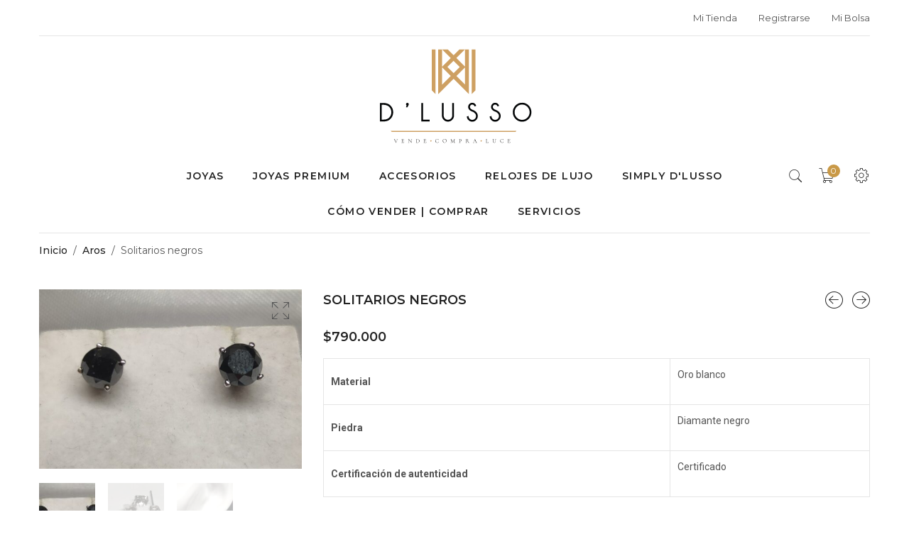

--- FILE ---
content_type: text/html; charset=UTF-8
request_url: https://www.dlusso.cl/producto/solitarios-negros/
body_size: 28184
content:
<!DOCTYPE html><html lang="es" class="no-js no-svg"><head><meta charset="UTF-8"/><meta name="viewport" content="width=device-width, initial-scale=1.0, maximum-scale=1.0,user-scalable=0"/><link rel="profile" href="https://gmpg.org/xfn/11"/> <script type='text/javascript'>function onTryOnBuynowClick(arg){
                console.log('onTryOnBuynowClick', arg);
                document.querySelector('.single_add_to_cart_button').click();
            }</script><script type='text/javascript'>function get_sku() {
                const codeParagraph = [...document.querySelectorAll('.woocommerce-Tabs-panel p')]
                    .find(p => p.textContent.includes('Código:'));
                if (codeParagraph) {
                    return codeParagraph.textContent.replace('Código:', '').trim();
                }
                return null;
            }</script><script type='text/javascript'>function checkLanguageUrl(url) {
                return url.includes('/en/') ? 'Virtual Try On' : 'Prueba virtual';
            }
            let tryOnButtonText = checkLanguageUrl(window.location.href);</script><script type='text/javascript'>document.addEventListener('DOMContentLoaded', function() {
                loadTryOnButton({
                    psku: get_sku(),
                    page:'product',
                    company:'dlusso.cl',
                    regionId:2,
                    buynowCallback:'onTryOnBuynowClick',
                    prependButton:{class:'woocommerce-product-gallery'},
                    MBappendButton:{class:'woocommerce-product-gallery'},
                    styles: {
                        tryonbutton: {
                            backgroundColor: 'white',
                            color: '#000000',
                            fontSize: '11px',
                            fontWeight: '600',
                            border: '2px solid #ffffffcc !important',
                            borderRadius: '12px',
                            margin: '10px 10px',
                            left: '0%',
                            top: '0%',
                            position: 'absolute',
                            zIndex: '22',
                            width: 'fit-content',
                        },
                        MBtryonbutton: {
                            width: 'fit-content',
                            margin: '9px',
                            position: 'absolute',
                            top: '0%',
                            left: '0%',
                            backgroundColor: 'white',
                            fontSize: '10px',
                            border: '1px solid #ffffffE6',
                            borderRadius: '10px',
                            zIndex: '22'
                        }
                    },
                    tryonButtonData:{text:tryOnButtonText, faIcon:'fa fa-camera'},
                });
            });</script><meta name='robots' content='index, follow, max-image-preview:large, max-snippet:-1, max-video-preview:-1' /><style>img:is([sizes="auto" i], [sizes^="auto," i]) { contain-intrinsic-size: 3000px 1500px }</style><link media="all" href="https://www.dlusso.cl/wp-content/cache/autoptimize/css/autoptimize_2a98f41bb258328b0da75af214920bab.css" rel="stylesheet"><title>Solitarios negros - D&#039;Lusso</title><link rel="canonical" href="https://www.dlusso.cl/producto/solitarios-negros/" /><meta property="og:locale" content="es_ES" /><meta property="og:type" content="article" /><meta property="og:title" content="Solitarios negros - D&#039;Lusso" /><meta property="og:description" content="Metal: oro blanco de 10K. Peso total: 1,0 grs. Descripción de las piedras: 2 diamantes naturales que totalizan 1,30 cts. aprox., corte Brillante redondo, color negro. &nbsp; Código: AR429" /><meta property="og:url" content="https://www.dlusso.cl/producto/solitarios-negros/" /><meta property="og:site_name" content="D&#039;Lusso" /><meta property="article:modified_time" content="2022-08-08T04:30:29+00:00" /><meta property="og:image" content="https://www.dlusso.cl/wp-content/uploads/2022/08/1659448244365-min.jpg" /><meta property="og:image:width" content="1550" /><meta property="og:image:height" content="1059" /><meta property="og:image:type" content="image/jpeg" /><meta name="twitter:card" content="summary_large_image" /><meta name="twitter:label1" content="Tiempo de lectura" /><meta name="twitter:data1" content="1 minuto" /> <script type="application/ld+json" class="yoast-schema-graph">{"@context":"https://schema.org","@graph":[{"@type":"WebPage","@id":"https://www.dlusso.cl/producto/solitarios-negros/","url":"https://www.dlusso.cl/producto/solitarios-negros/","name":"Solitarios negros - D&#039;Lusso","isPartOf":{"@id":"https://www.dlusso.cl/#website"},"primaryImageOfPage":{"@id":"https://www.dlusso.cl/producto/solitarios-negros/#primaryimage"},"image":{"@id":"https://www.dlusso.cl/producto/solitarios-negros/#primaryimage"},"thumbnailUrl":"https://www.dlusso.cl/wp-content/uploads/2022/08/1659448244365-min.jpg","datePublished":"2022-08-08T04:30:28+00:00","dateModified":"2022-08-08T04:30:29+00:00","breadcrumb":{"@id":"https://www.dlusso.cl/producto/solitarios-negros/#breadcrumb"},"inLanguage":"es","potentialAction":[{"@type":"ReadAction","target":["https://www.dlusso.cl/producto/solitarios-negros/"]}]},{"@type":"ImageObject","inLanguage":"es","@id":"https://www.dlusso.cl/producto/solitarios-negros/#primaryimage","url":"https://www.dlusso.cl/wp-content/uploads/2022/08/1659448244365-min.jpg","contentUrl":"https://www.dlusso.cl/wp-content/uploads/2022/08/1659448244365-min.jpg","width":1550,"height":1059},{"@type":"BreadcrumbList","@id":"https://www.dlusso.cl/producto/solitarios-negros/#breadcrumb","itemListElement":[{"@type":"ListItem","position":1,"name":"Joyas","item":"https://www.dlusso.cl/joyas/"},{"@type":"ListItem","position":2,"name":"Solitarios negros"}]},{"@type":"WebSite","@id":"https://www.dlusso.cl/#website","url":"https://www.dlusso.cl/","name":"D&#039;Lusso","description":"Vende ◦ Compra ◦ Luce","potentialAction":[{"@type":"SearchAction","target":{"@type":"EntryPoint","urlTemplate":"https://www.dlusso.cl/?s={search_term_string}"},"query-input":{"@type":"PropertyValueSpecification","valueRequired":true,"valueName":"search_term_string"}}],"inLanguage":"es"}]}</script>  <script type='application/javascript'  id='pys-version-script'>console.log('PixelYourSite Free version 11.1.5.2');</script> <link rel='dns-prefetch' href='//cdn.camweara.com' /><link rel='dns-prefetch' href='//fonts.googleapis.com' /><link rel="alternate" type="application/rss+xml" title="D&#039;Lusso &raquo; Feed" href="https://www.dlusso.cl/feed/" /><link rel="alternate" type="application/rss+xml" title="D&#039;Lusso &raquo; Feed de los comentarios" href="https://www.dlusso.cl/comments/feed/" /> <script type="text/javascript">window._wpemojiSettings = {"baseUrl":"https:\/\/s.w.org\/images\/core\/emoji\/16.0.1\/72x72\/","ext":".png","svgUrl":"https:\/\/s.w.org\/images\/core\/emoji\/16.0.1\/svg\/","svgExt":".svg","source":{"concatemoji":"https:\/\/www.dlusso.cl\/wp-includes\/js\/wp-emoji-release.min.js?ver=6.8.3"}};
/*! This file is auto-generated */
!function(s,n){var o,i,e;function c(e){try{var t={supportTests:e,timestamp:(new Date).valueOf()};sessionStorage.setItem(o,JSON.stringify(t))}catch(e){}}function p(e,t,n){e.clearRect(0,0,e.canvas.width,e.canvas.height),e.fillText(t,0,0);var t=new Uint32Array(e.getImageData(0,0,e.canvas.width,e.canvas.height).data),a=(e.clearRect(0,0,e.canvas.width,e.canvas.height),e.fillText(n,0,0),new Uint32Array(e.getImageData(0,0,e.canvas.width,e.canvas.height).data));return t.every(function(e,t){return e===a[t]})}function u(e,t){e.clearRect(0,0,e.canvas.width,e.canvas.height),e.fillText(t,0,0);for(var n=e.getImageData(16,16,1,1),a=0;a<n.data.length;a++)if(0!==n.data[a])return!1;return!0}function f(e,t,n,a){switch(t){case"flag":return n(e,"\ud83c\udff3\ufe0f\u200d\u26a7\ufe0f","\ud83c\udff3\ufe0f\u200b\u26a7\ufe0f")?!1:!n(e,"\ud83c\udde8\ud83c\uddf6","\ud83c\udde8\u200b\ud83c\uddf6")&&!n(e,"\ud83c\udff4\udb40\udc67\udb40\udc62\udb40\udc65\udb40\udc6e\udb40\udc67\udb40\udc7f","\ud83c\udff4\u200b\udb40\udc67\u200b\udb40\udc62\u200b\udb40\udc65\u200b\udb40\udc6e\u200b\udb40\udc67\u200b\udb40\udc7f");case"emoji":return!a(e,"\ud83e\udedf")}return!1}function g(e,t,n,a){var r="undefined"!=typeof WorkerGlobalScope&&self instanceof WorkerGlobalScope?new OffscreenCanvas(300,150):s.createElement("canvas"),o=r.getContext("2d",{willReadFrequently:!0}),i=(o.textBaseline="top",o.font="600 32px Arial",{});return e.forEach(function(e){i[e]=t(o,e,n,a)}),i}function t(e){var t=s.createElement("script");t.src=e,t.defer=!0,s.head.appendChild(t)}"undefined"!=typeof Promise&&(o="wpEmojiSettingsSupports",i=["flag","emoji"],n.supports={everything:!0,everythingExceptFlag:!0},e=new Promise(function(e){s.addEventListener("DOMContentLoaded",e,{once:!0})}),new Promise(function(t){var n=function(){try{var e=JSON.parse(sessionStorage.getItem(o));if("object"==typeof e&&"number"==typeof e.timestamp&&(new Date).valueOf()<e.timestamp+604800&&"object"==typeof e.supportTests)return e.supportTests}catch(e){}return null}();if(!n){if("undefined"!=typeof Worker&&"undefined"!=typeof OffscreenCanvas&&"undefined"!=typeof URL&&URL.createObjectURL&&"undefined"!=typeof Blob)try{var e="postMessage("+g.toString()+"("+[JSON.stringify(i),f.toString(),p.toString(),u.toString()].join(",")+"));",a=new Blob([e],{type:"text/javascript"}),r=new Worker(URL.createObjectURL(a),{name:"wpTestEmojiSupports"});return void(r.onmessage=function(e){c(n=e.data),r.terminate(),t(n)})}catch(e){}c(n=g(i,f,p,u))}t(n)}).then(function(e){for(var t in e)n.supports[t]=e[t],n.supports.everything=n.supports.everything&&n.supports[t],"flag"!==t&&(n.supports.everythingExceptFlag=n.supports.everythingExceptFlag&&n.supports[t]);n.supports.everythingExceptFlag=n.supports.everythingExceptFlag&&!n.supports.flag,n.DOMReady=!1,n.readyCallback=function(){n.DOMReady=!0}}).then(function(){return e}).then(function(){var e;n.supports.everything||(n.readyCallback(),(e=n.source||{}).concatemoji?t(e.concatemoji):e.wpemoji&&e.twemoji&&(t(e.twemoji),t(e.wpemoji)))}))}((window,document),window._wpemojiSettings);</script> <style id='wp-emoji-styles-inline-css' type='text/css'>img.wp-smiley, img.emoji {
		display: inline !important;
		border: none !important;
		box-shadow: none !important;
		height: 1em !important;
		width: 1em !important;
		margin: 0 0.07em !important;
		vertical-align: -0.1em !important;
		background: none !important;
		padding: 0 !important;
	}</style><style id='wp-block-library-theme-inline-css' type='text/css'>.wp-block-audio :where(figcaption){color:#555;font-size:13px;text-align:center}.is-dark-theme .wp-block-audio :where(figcaption){color:#ffffffa6}.wp-block-audio{margin:0 0 1em}.wp-block-code{border:1px solid #ccc;border-radius:4px;font-family:Menlo,Consolas,monaco,monospace;padding:.8em 1em}.wp-block-embed :where(figcaption){color:#555;font-size:13px;text-align:center}.is-dark-theme .wp-block-embed :where(figcaption){color:#ffffffa6}.wp-block-embed{margin:0 0 1em}.blocks-gallery-caption{color:#555;font-size:13px;text-align:center}.is-dark-theme .blocks-gallery-caption{color:#ffffffa6}:root :where(.wp-block-image figcaption){color:#555;font-size:13px;text-align:center}.is-dark-theme :root :where(.wp-block-image figcaption){color:#ffffffa6}.wp-block-image{margin:0 0 1em}.wp-block-pullquote{border-bottom:4px solid;border-top:4px solid;color:currentColor;margin-bottom:1.75em}.wp-block-pullquote cite,.wp-block-pullquote footer,.wp-block-pullquote__citation{color:currentColor;font-size:.8125em;font-style:normal;text-transform:uppercase}.wp-block-quote{border-left:.25em solid;margin:0 0 1.75em;padding-left:1em}.wp-block-quote cite,.wp-block-quote footer{color:currentColor;font-size:.8125em;font-style:normal;position:relative}.wp-block-quote:where(.has-text-align-right){border-left:none;border-right:.25em solid;padding-left:0;padding-right:1em}.wp-block-quote:where(.has-text-align-center){border:none;padding-left:0}.wp-block-quote.is-large,.wp-block-quote.is-style-large,.wp-block-quote:where(.is-style-plain){border:none}.wp-block-search .wp-block-search__label{font-weight:700}.wp-block-search__button{border:1px solid #ccc;padding:.375em .625em}:where(.wp-block-group.has-background){padding:1.25em 2.375em}.wp-block-separator.has-css-opacity{opacity:.4}.wp-block-separator{border:none;border-bottom:2px solid;margin-left:auto;margin-right:auto}.wp-block-separator.has-alpha-channel-opacity{opacity:1}.wp-block-separator:not(.is-style-wide):not(.is-style-dots){width:100px}.wp-block-separator.has-background:not(.is-style-dots){border-bottom:none;height:1px}.wp-block-separator.has-background:not(.is-style-wide):not(.is-style-dots){height:2px}.wp-block-table{margin:0 0 1em}.wp-block-table td,.wp-block-table th{word-break:normal}.wp-block-table :where(figcaption){color:#555;font-size:13px;text-align:center}.is-dark-theme .wp-block-table :where(figcaption){color:#ffffffa6}.wp-block-video :where(figcaption){color:#555;font-size:13px;text-align:center}.is-dark-theme .wp-block-video :where(figcaption){color:#ffffffa6}.wp-block-video{margin:0 0 1em}:root :where(.wp-block-template-part.has-background){margin-bottom:0;margin-top:0;padding:1.25em 2.375em}</style><style id='classic-theme-styles-inline-css' type='text/css'>/*! This file is auto-generated */
.wp-block-button__link{color:#fff;background-color:#32373c;border-radius:9999px;box-shadow:none;text-decoration:none;padding:calc(.667em + 2px) calc(1.333em + 2px);font-size:1.125em}.wp-block-file__button{background:#32373c;color:#fff;text-decoration:none}</style><style id='global-styles-inline-css' type='text/css'>:root{--wp--preset--aspect-ratio--square: 1;--wp--preset--aspect-ratio--4-3: 4/3;--wp--preset--aspect-ratio--3-4: 3/4;--wp--preset--aspect-ratio--3-2: 3/2;--wp--preset--aspect-ratio--2-3: 2/3;--wp--preset--aspect-ratio--16-9: 16/9;--wp--preset--aspect-ratio--9-16: 9/16;--wp--preset--color--black: #000000;--wp--preset--color--cyan-bluish-gray: #abb8c3;--wp--preset--color--white: #ffffff;--wp--preset--color--pale-pink: #f78da7;--wp--preset--color--vivid-red: #cf2e2e;--wp--preset--color--luminous-vivid-orange: #ff6900;--wp--preset--color--luminous-vivid-amber: #fcb900;--wp--preset--color--light-green-cyan: #7bdcb5;--wp--preset--color--vivid-green-cyan: #00d084;--wp--preset--color--pale-cyan-blue: #8ed1fc;--wp--preset--color--vivid-cyan-blue: #0693e3;--wp--preset--color--vivid-purple: #9b51e0;--wp--preset--gradient--vivid-cyan-blue-to-vivid-purple: linear-gradient(135deg,rgba(6,147,227,1) 0%,rgb(155,81,224) 100%);--wp--preset--gradient--light-green-cyan-to-vivid-green-cyan: linear-gradient(135deg,rgb(122,220,180) 0%,rgb(0,208,130) 100%);--wp--preset--gradient--luminous-vivid-amber-to-luminous-vivid-orange: linear-gradient(135deg,rgba(252,185,0,1) 0%,rgba(255,105,0,1) 100%);--wp--preset--gradient--luminous-vivid-orange-to-vivid-red: linear-gradient(135deg,rgba(255,105,0,1) 0%,rgb(207,46,46) 100%);--wp--preset--gradient--very-light-gray-to-cyan-bluish-gray: linear-gradient(135deg,rgb(238,238,238) 0%,rgb(169,184,195) 100%);--wp--preset--gradient--cool-to-warm-spectrum: linear-gradient(135deg,rgb(74,234,220) 0%,rgb(151,120,209) 20%,rgb(207,42,186) 40%,rgb(238,44,130) 60%,rgb(251,105,98) 80%,rgb(254,248,76) 100%);--wp--preset--gradient--blush-light-purple: linear-gradient(135deg,rgb(255,206,236) 0%,rgb(152,150,240) 100%);--wp--preset--gradient--blush-bordeaux: linear-gradient(135deg,rgb(254,205,165) 0%,rgb(254,45,45) 50%,rgb(107,0,62) 100%);--wp--preset--gradient--luminous-dusk: linear-gradient(135deg,rgb(255,203,112) 0%,rgb(199,81,192) 50%,rgb(65,88,208) 100%);--wp--preset--gradient--pale-ocean: linear-gradient(135deg,rgb(255,245,203) 0%,rgb(182,227,212) 50%,rgb(51,167,181) 100%);--wp--preset--gradient--electric-grass: linear-gradient(135deg,rgb(202,248,128) 0%,rgb(113,206,126) 100%);--wp--preset--gradient--midnight: linear-gradient(135deg,rgb(2,3,129) 0%,rgb(40,116,252) 100%);--wp--preset--font-size--small: 13px;--wp--preset--font-size--medium: 20px;--wp--preset--font-size--large: 36px;--wp--preset--font-size--x-large: 42px;--wp--preset--spacing--20: 0.44rem;--wp--preset--spacing--30: 0.67rem;--wp--preset--spacing--40: 1rem;--wp--preset--spacing--50: 1.5rem;--wp--preset--spacing--60: 2.25rem;--wp--preset--spacing--70: 3.38rem;--wp--preset--spacing--80: 5.06rem;--wp--preset--shadow--natural: 6px 6px 9px rgba(0, 0, 0, 0.2);--wp--preset--shadow--deep: 12px 12px 50px rgba(0, 0, 0, 0.4);--wp--preset--shadow--sharp: 6px 6px 0px rgba(0, 0, 0, 0.2);--wp--preset--shadow--outlined: 6px 6px 0px -3px rgba(255, 255, 255, 1), 6px 6px rgba(0, 0, 0, 1);--wp--preset--shadow--crisp: 6px 6px 0px rgba(0, 0, 0, 1);}:where(.is-layout-flex){gap: 0.5em;}:where(.is-layout-grid){gap: 0.5em;}body .is-layout-flex{display: flex;}.is-layout-flex{flex-wrap: wrap;align-items: center;}.is-layout-flex > :is(*, div){margin: 0;}body .is-layout-grid{display: grid;}.is-layout-grid > :is(*, div){margin: 0;}:where(.wp-block-columns.is-layout-flex){gap: 2em;}:where(.wp-block-columns.is-layout-grid){gap: 2em;}:where(.wp-block-post-template.is-layout-flex){gap: 1.25em;}:where(.wp-block-post-template.is-layout-grid){gap: 1.25em;}.has-black-color{color: var(--wp--preset--color--black) !important;}.has-cyan-bluish-gray-color{color: var(--wp--preset--color--cyan-bluish-gray) !important;}.has-white-color{color: var(--wp--preset--color--white) !important;}.has-pale-pink-color{color: var(--wp--preset--color--pale-pink) !important;}.has-vivid-red-color{color: var(--wp--preset--color--vivid-red) !important;}.has-luminous-vivid-orange-color{color: var(--wp--preset--color--luminous-vivid-orange) !important;}.has-luminous-vivid-amber-color{color: var(--wp--preset--color--luminous-vivid-amber) !important;}.has-light-green-cyan-color{color: var(--wp--preset--color--light-green-cyan) !important;}.has-vivid-green-cyan-color{color: var(--wp--preset--color--vivid-green-cyan) !important;}.has-pale-cyan-blue-color{color: var(--wp--preset--color--pale-cyan-blue) !important;}.has-vivid-cyan-blue-color{color: var(--wp--preset--color--vivid-cyan-blue) !important;}.has-vivid-purple-color{color: var(--wp--preset--color--vivid-purple) !important;}.has-black-background-color{background-color: var(--wp--preset--color--black) !important;}.has-cyan-bluish-gray-background-color{background-color: var(--wp--preset--color--cyan-bluish-gray) !important;}.has-white-background-color{background-color: var(--wp--preset--color--white) !important;}.has-pale-pink-background-color{background-color: var(--wp--preset--color--pale-pink) !important;}.has-vivid-red-background-color{background-color: var(--wp--preset--color--vivid-red) !important;}.has-luminous-vivid-orange-background-color{background-color: var(--wp--preset--color--luminous-vivid-orange) !important;}.has-luminous-vivid-amber-background-color{background-color: var(--wp--preset--color--luminous-vivid-amber) !important;}.has-light-green-cyan-background-color{background-color: var(--wp--preset--color--light-green-cyan) !important;}.has-vivid-green-cyan-background-color{background-color: var(--wp--preset--color--vivid-green-cyan) !important;}.has-pale-cyan-blue-background-color{background-color: var(--wp--preset--color--pale-cyan-blue) !important;}.has-vivid-cyan-blue-background-color{background-color: var(--wp--preset--color--vivid-cyan-blue) !important;}.has-vivid-purple-background-color{background-color: var(--wp--preset--color--vivid-purple) !important;}.has-black-border-color{border-color: var(--wp--preset--color--black) !important;}.has-cyan-bluish-gray-border-color{border-color: var(--wp--preset--color--cyan-bluish-gray) !important;}.has-white-border-color{border-color: var(--wp--preset--color--white) !important;}.has-pale-pink-border-color{border-color: var(--wp--preset--color--pale-pink) !important;}.has-vivid-red-border-color{border-color: var(--wp--preset--color--vivid-red) !important;}.has-luminous-vivid-orange-border-color{border-color: var(--wp--preset--color--luminous-vivid-orange) !important;}.has-luminous-vivid-amber-border-color{border-color: var(--wp--preset--color--luminous-vivid-amber) !important;}.has-light-green-cyan-border-color{border-color: var(--wp--preset--color--light-green-cyan) !important;}.has-vivid-green-cyan-border-color{border-color: var(--wp--preset--color--vivid-green-cyan) !important;}.has-pale-cyan-blue-border-color{border-color: var(--wp--preset--color--pale-cyan-blue) !important;}.has-vivid-cyan-blue-border-color{border-color: var(--wp--preset--color--vivid-cyan-blue) !important;}.has-vivid-purple-border-color{border-color: var(--wp--preset--color--vivid-purple) !important;}.has-vivid-cyan-blue-to-vivid-purple-gradient-background{background: var(--wp--preset--gradient--vivid-cyan-blue-to-vivid-purple) !important;}.has-light-green-cyan-to-vivid-green-cyan-gradient-background{background: var(--wp--preset--gradient--light-green-cyan-to-vivid-green-cyan) !important;}.has-luminous-vivid-amber-to-luminous-vivid-orange-gradient-background{background: var(--wp--preset--gradient--luminous-vivid-amber-to-luminous-vivid-orange) !important;}.has-luminous-vivid-orange-to-vivid-red-gradient-background{background: var(--wp--preset--gradient--luminous-vivid-orange-to-vivid-red) !important;}.has-very-light-gray-to-cyan-bluish-gray-gradient-background{background: var(--wp--preset--gradient--very-light-gray-to-cyan-bluish-gray) !important;}.has-cool-to-warm-spectrum-gradient-background{background: var(--wp--preset--gradient--cool-to-warm-spectrum) !important;}.has-blush-light-purple-gradient-background{background: var(--wp--preset--gradient--blush-light-purple) !important;}.has-blush-bordeaux-gradient-background{background: var(--wp--preset--gradient--blush-bordeaux) !important;}.has-luminous-dusk-gradient-background{background: var(--wp--preset--gradient--luminous-dusk) !important;}.has-pale-ocean-gradient-background{background: var(--wp--preset--gradient--pale-ocean) !important;}.has-electric-grass-gradient-background{background: var(--wp--preset--gradient--electric-grass) !important;}.has-midnight-gradient-background{background: var(--wp--preset--gradient--midnight) !important;}.has-small-font-size{font-size: var(--wp--preset--font-size--small) !important;}.has-medium-font-size{font-size: var(--wp--preset--font-size--medium) !important;}.has-large-font-size{font-size: var(--wp--preset--font-size--large) !important;}.has-x-large-font-size{font-size: var(--wp--preset--font-size--x-large) !important;}
:where(.wp-block-post-template.is-layout-flex){gap: 1.25em;}:where(.wp-block-post-template.is-layout-grid){gap: 1.25em;}
:where(.wp-block-columns.is-layout-flex){gap: 2em;}:where(.wp-block-columns.is-layout-grid){gap: 2em;}
:root :where(.wp-block-pullquote){font-size: 1.5em;line-height: 1.6;}</style><style id='ovic-core-inline-css' type='text/css'>.vc_custom_1556261967145{padding-top: 74px !important;padding-bottom: 25px !important;background-color: #0b0b0b !important;}.ovic_vc_custom_685109203dc64{text-align: center !important;}.vc_custom_1558061971468 > .vc_column-inner {padding-top: 6px !important;padding-bottom: 6px !important;}.vc_custom_1558061979174 > .vc_column-inner {padding-top: 6px !important;padding-bottom: 6px !important;}.vc_custom_1620057690306{margin-bottom: 5px !important;}.vc_custom_1556263028407{margin-bottom: 20px !important;}.vc_custom_1750141214166{margin-bottom: 30px !important;}.ovic_vc_custom_685109203dc69{font-size: 18px !important;color: #ffffff !important;line-height: 30px !important;}.ovic_vc_custom_685109203dc69{font-family: ``Montserrat``, sans-serif;font-weight: 400;}.vc_custom_1627589036614{margin-bottom: 5px !important;}.vc_custom_1627591489721{margin-bottom: 30px !important;}.vc_custom_1620057998564{margin-bottom: 5px !important;}.vc_custom_1556263116796{margin-bottom: 28px !important;}.vc_custom_1632266534860{margin-bottom: 35px !important;}.vc_custom_1620057837050{margin-bottom: 0px !important;}.ovic_vc_custom_685109203dc73{letter-spacing: 0.05em !important;}.vc_custom_1620057872439{margin-bottom: 0px !important;}.ovic_vc_custom_685109203dc76{display: inline-block;vertical-align: top;}</style><style id='woocommerce-inline-inline-css' type='text/css'>.woocommerce form .form-row .required { visibility: visible; }</style><style id='yith_ywraq_frontend-inline-css' type='text/css'>.woocommerce .add-request-quote-button.button, .woocommerce .add-request-quote-button-addons.button, .yith-wceop-ywraq-button-wrapper .add-request-quote-button.button, .yith-wceop-ywraq-button-wrapper .add-request-quote-button-addons.button{
    background-color: rgb(201,153,71)!important;
    color: #ffffff!important;
}
.woocommerce .add-request-quote-button.button:hover,  .woocommerce .add-request-quote-button-addons.button:hover,.yith-wceop-ywraq-button-wrapper .add-request-quote-button.button:hover,  .yith-wceop-ywraq-button-wrapper .add-request-quote-button-addons.button:hover{
    background-color: rgb(34,34,34)!important;
    color: #ffffff!important;
}

#ywraq_checkout_quote.button{
	background: rgb(34,34,34);
    color: #ffffff;
    border: 1px solid #ffffff;
}

#ywraq_checkout_quote.button:hover{
	background: rgb(201,153,71);
    color: #ffffff;
    border: 1px solid #ffffff;
}</style><link rel='stylesheet' id='kute-boutique-fonts-css' href='https://fonts.googleapis.com/css?family=Roboto%3A300%2C400%2C500%2C700%7CPlayfair+Display%3A400%2C700%7COswald%3A300%2C400%2C600&#038;display=swap&#038;ver=1.0.0' type='text/css' media='all' /><style id='font-awesome-inline-css' type='text/css'>[data-font="FontAwesome"]:before {font-family: 'FontAwesome' !important;content: attr(data-icon) !important;speak: none !important;font-weight: normal !important;font-variant: normal !important;text-transform: none !important;line-height: 1 !important;font-style: normal !important;-webkit-font-smoothing: antialiased !important;-moz-osx-font-smoothing: grayscale !important;}</style><style id='kute-boutique-inline-css' type='text/css'>.small, small { display:none !important; } .yith-wcwl-add-to-wishlist .yith-wcwl-add-button a.add_to_wishlist { display:none; } .entry-summary .share { display:none; } .entry-summary .price { font-size:18px; padding-bottom:15px; } .header.style-16 .header-bot .header-inner { padding-top:0; padding-bottom:5px; } .entry-summary .yith-wcwl-add-to-wishlist, .entry-summary a.compare { display:none; } .woocommerce .add-request-quote-button.button, .woocommerce .add-request-quote-button-addons.button { margin-top: 7px; } .product-labels { display:none; } .woocommerce .add-request-quote-button.button, .woocommerce .add-request-quote-button-addons.button { font-size:0.93em; } body{ --main-color: #222222; --main-color-2: #c99947; } h1, h2, h3, h4, h5, h6, .added_to_cart, .button, button, input[type="submit"], .post-pagination > *, .breadcrumb, .woocommerce-breadcrumb, .woocommerce-pagination ul.page-numbers, .navigation, .pagination, .amount, div.ovic-menu-clone-wrap .ovic-menu-current-panel-title, div.ovic-menu-clone-wrap .ovic-menu-panel > .depth-0 > li > .menu-link, .widget .tagcloud a, .widget .product_list_widget > li > a:not(.remove), .post-item .readmore, .site-main > .post-item .content-author .name, .comments-area .comment-author, .comments-area .comment-reply-link, .box-header-nav .main-menu > .menu-item > a, .block-menu-bar a, .block-userlink > a, .block-minicart > a, .block-wishlist > a, .block-search > a, .top-bar-menu > li > a, .price, .widget_shopping_cart .total, .widget_rss ul li > a, .widget_recent_comments ul li > a, .widget_recent_entries > ul > li > a, table.variations td.label, .quantity, .stock, .entry-summary #chart-button, .entry-summary .share, .woocommerce-tabs .tabs, .product-labels > *, .product_meta, .pagination-nav .button-loadmore, #tab-reviews #review_form .comment-reply-title, .entry-summary .grouped_form .woocommerce-grouped-product-list-item__label label, .shop_table th, .wishlist_table th, .woocommerce-cart-form > .shop_table td.product-name a, .wishlist_table td.product-price, .woocommerce-cart-form > .shop_table td.product-price, .woocommerce-cart-form > .shop_table td.product-subtotal, .ovic-products .banner-product .link, .ovic-tabs .tabs li, .ovic-progress.vc_progress_bar .vc_general .vc_bar, .blog-item.style-05 .readmore, .tooltip-inner, .ovic-newsletter.style-06 .discount, div.mfp-content .social-content .mfp-user a, .ovic-custommenu.style-08 .menu-item, .product-item.style-08 .posted_in, .blog-item.style-06 .post-category, .ovic-custommenu.style-09 .menu-item > a .text-title, .ovic-banner.style-13 .gallery-item .text, .ovic-banner.style-08, .ovic-person.style-03, .ovic-person.style-04, .ovic-newsletter.style-04, .ovic-newsletter.style-06, .ovic-blog.style-03, .ovic-blog.style-04, .ovic-blog.style-07, .ovic-products.style-05, .ovic-custom-heading.style-08, .header.style-10 .ovic-custommenu.style-03, .custom-plus-icon::after, .header.style-21 .control-open, .widget-area .sidebar-head .title{ font-family: Montserrat; }</style><link rel='stylesheet' id='ovic-google-web-fonts-_ovic_customize_options-css' href='//fonts.googleapis.com/css?family=Montserrat:n,300,500,600,700&#038;display=swap' type='text/css' media='all' /> <script type="text/template" id="tmpl-ovic-notice-popup"><# if ( data.img_url != '' ) { #>
    <figure>
        <img src="{{data.img_url}}" alt="{{data.title}}" class="growl-thumb"/>
    </figure>
    <# } #>
    <p class="growl-content">
        <# if ( data.title != '' ) { #>
        <span>{{data.title}}</span>
        <# } #>
        {{{data.content}}}
    </p></script> <script type="text/javascript" id="jquery-core-js-extra">var pysFacebookRest = {"restApiUrl":"https:\/\/www.dlusso.cl\/wp-json\/pys-facebook\/v1\/event","debug":""};
var xlwcty = {"ajax_url":"https:\/\/www.dlusso.cl\/wp-admin\/admin-ajax.php","version":"2.23.0","wc_version":"10.4.3"};</script> <script type="text/javascript" src="https://www.dlusso.cl/wp-includes/js/jquery/jquery.min.js?ver=3.7.1" id="jquery-core-js"></script> <script type="text/javascript" id="wc-add-to-cart-js-extra">var wc_add_to_cart_params = {"ajax_url":"\/wp-admin\/admin-ajax.php","wc_ajax_url":"\/?wc-ajax=%%endpoint%%","i18n_view_cart":"Ver carrito","cart_url":"https:\/\/www.dlusso.cl\/mi-bolsa\/","is_cart":"","cart_redirect_after_add":"yes"};</script> <script type="text/javascript" id="wc-single-product-js-extra">var wc_single_product_params = {"i18n_required_rating_text":"Por favor elige una puntuaci\u00f3n","i18n_rating_options":["1 de 5 estrellas","2 de 5 estrellas","3 de 5 estrellas","4 de 5 estrellas","5 de 5 estrellas"],"i18n_product_gallery_trigger_text":"Ver galer\u00eda de im\u00e1genes a pantalla completa","review_rating_required":"yes","flexslider":{"rtl":false,"animation":"slide","smoothHeight":true,"directionNav":false,"controlNav":"thumbnails","slideshow":false,"animationSpeed":500,"animationLoop":false,"allowOneSlide":false},"zoom_enabled":"1","zoom_options":[],"photoswipe_enabled":"1","photoswipe_options":{"shareEl":false,"closeOnScroll":false,"history":false,"hideAnimationDuration":0,"showAnimationDuration":0},"flexslider_enabled":"1"};</script> <script type="text/javascript" id="woocommerce-js-extra">var woocommerce_params = {"ajax_url":"\/wp-admin\/admin-ajax.php","wc_ajax_url":"\/?wc-ajax=%%endpoint%%","i18n_password_show":"Mostrar contrase\u00f1a","i18n_password_hide":"Ocultar contrase\u00f1a"};</script> <script type="text/javascript" id="pys-js-extra">var pysOptions = {"staticEvents":{"facebook":{"woo_view_content":[{"delay":0,"type":"static","name":"ViewContent","pixelIds":["401653309536904"],"eventID":"db641555-3ee3-4e98-888f-cff37966d890","params":{"content_ids":["21310"],"content_type":"product","content_name":"Solitarios negros","category_name":"Aros solitarios, Aros","value":"790000","currency":"CLP","contents":[{"id":"21310","quantity":1}],"product_price":"790000","page_title":"Solitarios negros","post_type":"product","post_id":21310,"plugin":"PixelYourSite","user_role":"guest","event_url":"www.dlusso.cl\/producto\/solitarios-negros\/"},"e_id":"woo_view_content","ids":[],"hasTimeWindow":false,"timeWindow":0,"woo_order":"","edd_order":""}],"init_event":[{"delay":0,"type":"static","ajaxFire":false,"name":"PageView","pixelIds":["401653309536904"],"eventID":"a69fad40-672a-48c2-8fe6-676903c5dd89","params":{"page_title":"Solitarios negros","post_type":"product","post_id":21310,"plugin":"PixelYourSite","user_role":"guest","event_url":"www.dlusso.cl\/producto\/solitarios-negros\/"},"e_id":"init_event","ids":[],"hasTimeWindow":false,"timeWindow":0,"woo_order":"","edd_order":""}]}},"dynamicEvents":{"woo_add_to_cart_on_button_click":{"facebook":{"delay":0,"type":"dyn","name":"AddToCart","pixelIds":["401653309536904"],"eventID":"ad0630f0-0f63-4ade-8f7d-736931bd6f29","params":{"page_title":"Solitarios negros","post_type":"product","post_id":21310,"plugin":"PixelYourSite","user_role":"guest","event_url":"www.dlusso.cl\/producto\/solitarios-negros\/"},"e_id":"woo_add_to_cart_on_button_click","ids":[],"hasTimeWindow":false,"timeWindow":0,"woo_order":"","edd_order":""}}},"triggerEvents":[],"triggerEventTypes":[],"facebook":{"pixelIds":["401653309536904"],"advancedMatching":{"external_id":"fedacbfcffaffbeccccdefbaeead"},"advancedMatchingEnabled":true,"removeMetadata":false,"wooVariableAsSimple":false,"serverApiEnabled":true,"wooCRSendFromServer":false,"send_external_id":null,"enabled_medical":false,"do_not_track_medical_param":["event_url","post_title","page_title","landing_page","content_name","categories","category_name","tags"],"meta_ldu":false},"debug":"","siteUrl":"https:\/\/www.dlusso.cl","ajaxUrl":"https:\/\/www.dlusso.cl\/wp-admin\/admin-ajax.php","ajax_event":"dd05c74f0f","enable_remove_download_url_param":"1","cookie_duration":"7","last_visit_duration":"60","enable_success_send_form":"","ajaxForServerEvent":"1","ajaxForServerStaticEvent":"1","useSendBeacon":"1","send_external_id":"1","external_id_expire":"180","track_cookie_for_subdomains":"1","google_consent_mode":"1","gdpr":{"ajax_enabled":false,"all_disabled_by_api":false,"facebook_disabled_by_api":false,"analytics_disabled_by_api":false,"google_ads_disabled_by_api":false,"pinterest_disabled_by_api":false,"bing_disabled_by_api":false,"reddit_disabled_by_api":false,"externalID_disabled_by_api":false,"facebook_prior_consent_enabled":true,"analytics_prior_consent_enabled":true,"google_ads_prior_consent_enabled":null,"pinterest_prior_consent_enabled":true,"bing_prior_consent_enabled":true,"cookiebot_integration_enabled":false,"cookiebot_facebook_consent_category":"marketing","cookiebot_analytics_consent_category":"statistics","cookiebot_tiktok_consent_category":"marketing","cookiebot_google_ads_consent_category":"marketing","cookiebot_pinterest_consent_category":"marketing","cookiebot_bing_consent_category":"marketing","consent_magic_integration_enabled":false,"real_cookie_banner_integration_enabled":false,"cookie_notice_integration_enabled":false,"cookie_law_info_integration_enabled":false,"analytics_storage":{"enabled":true,"value":"granted","filter":false},"ad_storage":{"enabled":true,"value":"granted","filter":false},"ad_user_data":{"enabled":true,"value":"granted","filter":false},"ad_personalization":{"enabled":true,"value":"granted","filter":false}},"cookie":{"disabled_all_cookie":false,"disabled_start_session_cookie":false,"disabled_advanced_form_data_cookie":false,"disabled_landing_page_cookie":false,"disabled_first_visit_cookie":false,"disabled_trafficsource_cookie":false,"disabled_utmTerms_cookie":false,"disabled_utmId_cookie":false},"tracking_analytics":{"TrafficSource":"direct","TrafficLanding":"undefined","TrafficUtms":[],"TrafficUtmsId":[]},"GATags":{"ga_datalayer_type":"default","ga_datalayer_name":"dataLayerPYS"},"woo":{"enabled":true,"enabled_save_data_to_orders":true,"addToCartOnButtonEnabled":true,"addToCartOnButtonValueEnabled":true,"addToCartOnButtonValueOption":"price","singleProductId":21310,"removeFromCartSelector":"form.woocommerce-cart-form .remove","addToCartCatchMethod":"add_cart_js","is_order_received_page":false,"containOrderId":false},"edd":{"enabled":false},"cache_bypass":"1769664138"};</script> <link rel="https://api.w.org/" href="https://www.dlusso.cl/wp-json/" /><link rel="alternate" title="JSON" type="application/json" href="https://www.dlusso.cl/wp-json/wp/v2/product/21310" /><link rel="EditURI" type="application/rsd+xml" title="RSD" href="https://www.dlusso.cl/xmlrpc.php?rsd" /><meta name="generator" content="WordPress 6.8.3" /><meta name="generator" content="WooCommerce 10.4.3" /><link rel='shortlink' href='https://www.dlusso.cl/?p=21310' /><link rel="alternate" title="oEmbed (JSON)" type="application/json+oembed" href="https://www.dlusso.cl/wp-json/oembed/1.0/embed?url=https%3A%2F%2Fwww.dlusso.cl%2Fproducto%2Fsolitarios-negros%2F" /><link rel="alternate" title="oEmbed (XML)" type="text/xml+oembed" href="https://www.dlusso.cl/wp-json/oembed/1.0/embed?url=https%3A%2F%2Fwww.dlusso.cl%2Fproducto%2Fsolitarios-negros%2F&#038;format=xml" /><style>.dgwt-wcas-ico-magnifier,.dgwt-wcas-ico-magnifier-handler{max-width:20px}.dgwt-wcas-search-wrapp{max-width:600px}</style><noscript><style>.woocommerce-product-gallery{ opacity: 1 !important; }</style></noscript><meta name="generator" content="Powered by WPBakery Page Builder - drag and drop page builder for WordPress."/><meta name="generator" content="Powered by Slider Revolution 6.7.34 - responsive, Mobile-Friendly Slider Plugin for WordPress with comfortable drag and drop interface." /><link rel="icon" href="https://www.dlusso.cl/wp-content/uploads/2017/10/cropped-DLusso-favicon-32x32.png" sizes="32x32" /><link rel="icon" href="https://www.dlusso.cl/wp-content/uploads/2017/10/cropped-DLusso-favicon-192x192.png" sizes="192x192" /><link rel="apple-touch-icon" href="https://www.dlusso.cl/wp-content/uploads/2017/10/cropped-DLusso-favicon-180x180.png" /><meta name="msapplication-TileImage" content="https://www.dlusso.cl/wp-content/uploads/2017/10/cropped-DLusso-favicon-270x270.png" /><style type="text/css">.ovic-menu-clone-wrap .head-menu-mobile{background-image:url(https://www.dlusso.cl/wp-content/uploads/revslider/DLusso-slide/DLUSSO-slider_01.jpg);background-position:center center;background-repeat:no-repeat;background-attachment:scroll;background-size:cover;}</style><noscript><style>.wpb_animate_when_almost_visible { opacity: 1; }</style></noscript>  <script async src="https://www.googletagmanager.com/gtag/js?id=G-8S2VBGLSKC"></script> <script>window.dataLayer = window.dataLayer || [];
  function gtag(){dataLayer.push(arguments);}
  gtag('js', new Date());

  gtag('config', 'G-8S2VBGLSKC');</script> </head><body class="wp-singular product-template-default single single-product postid-21310 wp-embed-responsive wp-theme-kute-boutique wp-child-theme-kute-boutique-child theme-kute-boutique wcvendors-single-product wcvendors-product-page woocommerce woocommerce-page woocommerce-no-js footer-absolute  kute-boutique-v1.0.0 wpb-js-composer js-comp-ver-6.7.0 vc_responsive"><div id="page" class="site"><header id="header" class="header style-16"><div class="header-top"><div class="container"><div class="header-inner"><div class="header-left"></div><div class="header-right"><div class="ovic-menu-wapper horizontal"><ul id="menu-top-menu" class="top-bar-menu ovic-menu"><li id="menu-item-16070" class="menu-item menu-item-type-post_type menu-item-object-page menu-item-16070"><a href="https://www.dlusso.cl/mi-tienda/" data-megamenu="0"><span class="text">Mi Tienda</span></a></li><li id="menu-item-16069" class="menu-item menu-item-type-post_type menu-item-object-page menu-item-16069"><a href="https://www.dlusso.cl/registro-2/" data-megamenu="0"><span class="text">Registrarse</span></a></li><li id="menu-item-16032" class="menu-item menu-item-type-post_type menu-item-object-page menu-item-16032"><a href="https://www.dlusso.cl/mi-bolsa/" data-megamenu="0"><span class="text">Mi Bolsa</span></a></li></ul></div></div></div></div></div><div class="header-bot"><div class="container"><div class="header-inner megamenu-wrap"><div class="logo"><a href="https://www.dlusso.cl/"><img alt="D&#039;Lusso" src="https://www.dlusso.cl/wp-content/uploads/2021/09/logo-DLusso-2021.png" class="_rw" /></a></div><div class="header-control"><div class="box-header-nav"><div class="ovic-menu-wapper horizontal"><ul id="menu-principal" class="main-menu ovic-menu"><li id="menu-item-16024" class="menu-item menu-item-type-post_type menu-item-object-page menu-item-has-children current_page_parent menu-item-16024"><a href="https://www.dlusso.cl/joyas/" data-megamenu="0">Joyas</a><ul class="sub-menu"><li id="menu-item-16025" class="menu-item menu-item-type-taxonomy menu-item-object-product_cat menu-item-has-children menu-item-16025"><a href="https://www.dlusso.cl/categoria-producto/anillos/" data-megamenu="0">Anillos</a><ul class="sub-menu"><li id="menu-item-16028" class="menu-item menu-item-type-taxonomy menu-item-object-product_cat menu-item-16028"><a href="https://www.dlusso.cl/categoria-producto/anillos/anillos-de-compromiso/" data-megamenu="0">Anillos de compromiso</a></li><li id="menu-item-16035" class="menu-item menu-item-type-taxonomy menu-item-object-product_cat menu-item-16035"><a href="https://www.dlusso.cl/categoria-producto/anillos-antique/" data-megamenu="0">Anillos antique</a></li><li id="menu-item-16029" class="menu-item menu-item-type-taxonomy menu-item-object-product_cat menu-item-16029"><a href="https://www.dlusso.cl/categoria-producto/anillos-vintage/" data-megamenu="0">Anillos vintage</a></li><li id="menu-item-16036" class="menu-item menu-item-type-taxonomy menu-item-object-product_cat menu-item-16036"><a href="https://www.dlusso.cl/categoria-producto/anillo-de-cocktail/" data-megamenu="0">Anillo de cocktail</a></li><li id="menu-item-16037" class="menu-item menu-item-type-taxonomy menu-item-object-product_cat menu-item-16037"><a href="https://www.dlusso.cl/categoria-producto/anillos-demi-fine/" data-megamenu="0">Anillos demi fine</a></li><li id="menu-item-16038" class="menu-item menu-item-type-taxonomy menu-item-object-product_cat menu-item-16038"><a href="https://www.dlusso.cl/categoria-producto/anillos-para-hombres/" data-megamenu="0">Anillos para hombres</a></li><li id="menu-item-16207" class="menu-item menu-item-type-taxonomy menu-item-object-product_cat menu-item-16207"><a href="https://www.dlusso.cl/categoria-producto/anillos/otros-estilos-anillos/" data-megamenu="0">Otros estilos</a></li></ul></li><li id="menu-item-16026" class="menu-item menu-item-type-taxonomy menu-item-object-product_cat current-product-ancestor current-menu-parent current-product-parent menu-item-has-children menu-item-16026"><a href="https://www.dlusso.cl/categoria-producto/aros/" data-megamenu="0">Aros</a><ul class="sub-menu"><li id="menu-item-16042" class="menu-item menu-item-type-taxonomy menu-item-object-product_cat menu-item-16042"><a href="https://www.dlusso.cl/categoria-producto/aros-colgantes/" data-megamenu="0">Aros colgantes</a></li><li id="menu-item-16055" class="menu-item menu-item-type-taxonomy menu-item-object-product_cat menu-item-16055"><a href="https://www.dlusso.cl/categoria-producto/aros-stud/" data-megamenu="0">Aros stud</a></li><li id="menu-item-16043" class="menu-item menu-item-type-taxonomy menu-item-object-product_cat current-product-ancestor current-menu-parent current-product-parent menu-item-16043"><a href="https://www.dlusso.cl/categoria-producto/aros-solitarios/" data-megamenu="0">Aros solitarios</a></li><li id="menu-item-16041" class="menu-item menu-item-type-taxonomy menu-item-object-product_cat menu-item-16041"><a href="https://www.dlusso.cl/categoria-producto/aros-demi-fine/" data-megamenu="0">Aros demi fine</a></li><li id="menu-item-16208" class="menu-item menu-item-type-taxonomy menu-item-object-product_cat menu-item-16208"><a href="https://www.dlusso.cl/categoria-producto/aros/argolla-semi-argolla/" data-megamenu="0">Semi argollas/argollas</a></li></ul></li><li id="menu-item-16027" class="menu-item menu-item-type-taxonomy menu-item-object-product_cat menu-item-has-children menu-item-16027"><a href="https://www.dlusso.cl/categoria-producto/collares/" data-megamenu="0">Collares</a><ul class="sub-menu"><li id="menu-item-22258" class="menu-item menu-item-type-taxonomy menu-item-object-product_cat menu-item-22258"><a href="https://www.dlusso.cl/categoria-producto/collares/collares-sub/" data-megamenu="0">Collares</a></li><li id="menu-item-16044" class="menu-item menu-item-type-taxonomy menu-item-object-product_cat menu-item-16044"><a href="https://www.dlusso.cl/categoria-producto/collar-con-colgante/" data-megamenu="0">Collar con colgante</a></li><li id="menu-item-16046" class="menu-item menu-item-type-taxonomy menu-item-object-product_cat menu-item-16046"><a href="https://www.dlusso.cl/categoria-producto/gargantilla/" data-megamenu="0">Gargantilla</a></li><li id="menu-item-16045" class="menu-item menu-item-type-taxonomy menu-item-object-product_cat menu-item-16045"><a href="https://www.dlusso.cl/categoria-producto/collar-de-perlas/" data-megamenu="0">Collar de perlas</a></li><li id="menu-item-16047" class="menu-item menu-item-type-taxonomy menu-item-object-product_cat menu-item-16047"><a href="https://www.dlusso.cl/categoria-producto/colgantes/" data-megamenu="0">Colgantes</a></li></ul></li><li id="menu-item-16048" class="menu-item menu-item-type-taxonomy menu-item-object-product_cat menu-item-has-children menu-item-16048"><a href="https://www.dlusso.cl/categoria-producto/brazaletes/" data-megamenu="0">Brazaletes</a><ul class="sub-menu"><li id="menu-item-16049" class="menu-item menu-item-type-taxonomy menu-item-object-product_cat menu-item-16049"><a href="https://www.dlusso.cl/categoria-producto/esclavas/" data-megamenu="0">Esclavas</a></li><li id="menu-item-16051" class="menu-item menu-item-type-taxonomy menu-item-object-product_cat menu-item-16051"><a href="https://www.dlusso.cl/categoria-producto/pulsera/" data-megamenu="0">Pulsera</a></li></ul></li><li id="menu-item-16050" class="menu-item menu-item-type-taxonomy menu-item-object-product_cat menu-item-16050"><a href="https://www.dlusso.cl/categoria-producto/conjuntos/" data-megamenu="0">Conjuntos</a></li><li id="menu-item-16052" class="menu-item menu-item-type-taxonomy menu-item-object-product_cat menu-item-16052"><a href="https://www.dlusso.cl/categoria-producto/broches/" data-megamenu="0">Broches</a></li><li id="menu-item-33590" class="menu-item menu-item-type-taxonomy menu-item-object-product_cat menu-item-33590"><a href="https://www.dlusso.cl/categoria-producto/gemas/" data-megamenu="0">Gemas</a></li><li id="menu-item-16034" class="menu-item menu-item-type-taxonomy menu-item-object-product_cat menu-item-has-children menu-item-16034"><a href="https://www.dlusso.cl/categoria-producto/otros-accesorios/" data-megamenu="0">Otros accesorios</a><ul class="sub-menu"><li id="menu-item-16033" class="menu-item menu-item-type-taxonomy menu-item-object-product_cat menu-item-16033"><a href="https://www.dlusso.cl/categoria-producto/otros-accesorios/accesorios-para-hombres/" data-megamenu="0">Accesorios para hombres</a></li><li id="menu-item-16039" class="menu-item menu-item-type-taxonomy menu-item-object-product_cat menu-item-16039"><a href="https://www.dlusso.cl/categoria-producto/otros-accesorios/accesorios-para-mujeres/" data-megamenu="0">Accesorios para mujeres</a></li></ul></li></ul></li><li id="menu-item-16040" class="menu-item menu-item-type-taxonomy menu-item-object-product_cat menu-item-has-children menu-item-16040"><a href="https://www.dlusso.cl/categoria-producto/joyas-premium/" data-megamenu="0">Joyas premium</a><ul class="sub-menu"><li id="menu-item-16056" class="menu-item menu-item-type-taxonomy menu-item-object-product_cat menu-item-16056"><a href="https://www.dlusso.cl/categoria-producto/anillos-premium/" data-megamenu="0">Anillos premium</a></li><li id="menu-item-16057" class="menu-item menu-item-type-taxonomy menu-item-object-product_cat menu-item-16057"><a href="https://www.dlusso.cl/categoria-producto/aros-premium/" data-megamenu="0">Aros premium</a></li><li id="menu-item-16059" class="menu-item menu-item-type-taxonomy menu-item-object-product_cat menu-item-16059"><a href="https://www.dlusso.cl/categoria-producto/brazaletes-premium/" data-megamenu="0">Brazaletes premium</a></li><li id="menu-item-16058" class="menu-item menu-item-type-taxonomy menu-item-object-product_cat menu-item-16058"><a href="https://www.dlusso.cl/categoria-producto/collares-premium/" data-megamenu="0">Collares premium</a></li><li id="menu-item-16060" class="menu-item menu-item-type-taxonomy menu-item-object-product_cat menu-item-16060"><a href="https://www.dlusso.cl/categoria-producto/accesorios-premium/" data-megamenu="0">Accesorios premium</a></li></ul></li><li id="menu-item-30626" class="menu-item menu-item-type-taxonomy menu-item-object-product_cat menu-item-has-children menu-item-30626"><a href="https://www.dlusso.cl/categoria-producto/accesorios/" data-megamenu="0">Accesorios</a><ul class="sub-menu"><li id="menu-item-30615" class="menu-item menu-item-type-taxonomy menu-item-object-product_cat menu-item-30615"><a href="https://www.dlusso.cl/categoria-producto/accesorios/accesorios-de-lujo/" data-megamenu="0">Accesorios de lujo</a></li><li id="menu-item-30616" class="menu-item menu-item-type-taxonomy menu-item-object-product_cat menu-item-30616"><a href="https://www.dlusso.cl/categoria-producto/carteras/" data-megamenu="0">Carteras</a></li></ul></li><li id="menu-item-16061" class="menu-item menu-item-type-post_type menu-item-object-page menu-item-has-children menu-item-16061"><a href="https://www.dlusso.cl/relojes-de-lujo-2/" data-megamenu="0">Relojes de lujo</a><ul class="sub-menu"><li id="menu-item-16014" class="submenu-relojes menu-item menu-item-type-taxonomy menu-item-object-product_cat menu-item-16014"><a href="https://www.dlusso.cl/categoria-producto/relojes-de-lujo/relojes-de-mujer/" data-megamenu="0">Relojes de mujer</a></li><li id="menu-item-16013" class="submenu-relojes menu-item menu-item-type-taxonomy menu-item-object-product_cat menu-item-16013"><a href="https://www.dlusso.cl/categoria-producto/relojes-de-lujo/relojes-de-hombre/" data-megamenu="0">Relojes de hombre</a></li><li id="menu-item-16015" class="submenu-relojes menu-item menu-item-type-taxonomy menu-item-object-product_cat menu-item-16015"><a href="https://www.dlusso.cl/categoria-producto/relojes-de-lujo/" data-megamenu="0">Todos los relojes</a></li></ul></li><li id="menu-item-23899" class="menu-item menu-item-type-custom menu-item-object-custom menu-item-23899"><a href="https://simplydlusso.cl" data-megamenu="0">SIMPLY D'LUSSO</a></li><li id="menu-item-16016" class="menu-item menu-item-type-custom menu-item-object-custom menu-item-has-children menu-item-16016"><a class="disable-link" data-megamenu="0">Cómo Vender | Comprar</a><ul class="sub-menu"><li id="menu-item-16062" class="menu-item menu-item-type-post_type menu-item-object-page menu-item-16062"><a href="https://www.dlusso.cl/como-vender-comprar/" data-megamenu="0">Joyas</a></li><li id="menu-item-16063" class="menu-item menu-item-type-post_type menu-item-object-page menu-item-16063"><a href="https://www.dlusso.cl/como-vender-comprar-relojes/" data-megamenu="0">Relojes</a></li></ul></li><li id="menu-item-16064" class="menu-item menu-item-type-post_type menu-item-object-page menu-item-16064"><a href="https://www.dlusso.cl/servicios/" data-megamenu="0">Servicios</a></li></ul></div></div><div class="mobile-block block-menu-bar"> <a href="javascript:void(0)" class="menu-bar menu-toggle"> <span class="icon"><span></span><span></span><span></span></span> <span class="text">Menu</span> </a></div><div class="control-inner"><div class="block-search style-02 kute-boutique-dropdown"> <a data-kute-boutique="kute-boutique-dropdown" class="search-link"
 href="javascript:void(0)"> <span class="icon pe-7s-search"></span> <span class="text">Buscar</span> </a><div class="search-form-content sub-menu"> <a href="javascript:void(0)" class="block-close"></a><div class="dgwt-wcas-search-wrapp dgwt-wcas-has-submit"><form class="search-form dgwt-wcas-search-form" role="search" method="get"
 action="https://www.dlusso.cl/"><div class="dgwt-wcas-sf-wrapp"> <input type="hidden" name="dgwt_wcas" value="1"/> <input type="hidden" name="post_type" value="product"/><div class="search-input"> <label class="screen-reader-text"
 for="dgwt-wcas-search-input-1af4">Products search</label> <input id="dgwt-wcas-search-input-1af4"
 type="search"
 class="search-field dgwt-wcas-search-input"
 name="s"
 value=""
 autocomplete="off"
 placeholder="Buscar productos ..."> <span class="input-focus"></span><div class="dgwt-wcas-preloader"></div></div> <button type="submit" aria-label="search products" class="btn-submit dgwt-wcas-search-submit"> <span class="pe-7s-search"></span> </button></div></form></div></div></div><div class="block-woo block-minicart kute-boutique-dropdown"> <a class="woo-cart-link icon-link" href="https://www.dlusso.cl/mi-bolsa/"
 data-kute-boutique="kute-boutique-dropdown"> <span class="pe-7s-cart icon"> <span class="count">0</span> </span> <span class="text">Mi Bolsa</span> <span class="total"><span class="woocommerce-Price-amount amount"><bdi><span class="woocommerce-Price-currencySymbol">&#36;</span>0</bdi></span></span> </a><div class="widget woocommerce widget_shopping_cart"><div class="widget_shopping_cart_content"></div></div></div><div class="block-userlink kute-boutique-dropdown"> <a class="woo-user-link"
 href="https://www.dlusso.cl/mi-cuenta/"> <span class="icon pe-7s-config"></span> <span class="text">Login/Register</span> </a></div></div></div></div></div></div></header><div class="header-sticky"><div class="container"><div class="header-inner megamenu-wrap"><div class="box-header-nav"><div class="ovic-menu-wapper horizontal"><ul id="menu-principal-1" class="main-menu ovic-menu"><li class="menu-item menu-item-type-post_type menu-item-object-page menu-item-has-children current_page_parent menu-item-16024"><a href="https://www.dlusso.cl/joyas/" data-megamenu="0">Joyas</a><ul class="sub-menu"><li class="menu-item menu-item-type-taxonomy menu-item-object-product_cat menu-item-has-children menu-item-16025"><a href="https://www.dlusso.cl/categoria-producto/anillos/" data-megamenu="0">Anillos</a><ul class="sub-menu"><li class="menu-item menu-item-type-taxonomy menu-item-object-product_cat menu-item-16028"><a href="https://www.dlusso.cl/categoria-producto/anillos/anillos-de-compromiso/" data-megamenu="0">Anillos de compromiso</a></li><li class="menu-item menu-item-type-taxonomy menu-item-object-product_cat menu-item-16035"><a href="https://www.dlusso.cl/categoria-producto/anillos-antique/" data-megamenu="0">Anillos antique</a></li><li class="menu-item menu-item-type-taxonomy menu-item-object-product_cat menu-item-16029"><a href="https://www.dlusso.cl/categoria-producto/anillos-vintage/" data-megamenu="0">Anillos vintage</a></li><li class="menu-item menu-item-type-taxonomy menu-item-object-product_cat menu-item-16036"><a href="https://www.dlusso.cl/categoria-producto/anillo-de-cocktail/" data-megamenu="0">Anillo de cocktail</a></li><li class="menu-item menu-item-type-taxonomy menu-item-object-product_cat menu-item-16037"><a href="https://www.dlusso.cl/categoria-producto/anillos-demi-fine/" data-megamenu="0">Anillos demi fine</a></li><li class="menu-item menu-item-type-taxonomy menu-item-object-product_cat menu-item-16038"><a href="https://www.dlusso.cl/categoria-producto/anillos-para-hombres/" data-megamenu="0">Anillos para hombres</a></li><li class="menu-item menu-item-type-taxonomy menu-item-object-product_cat menu-item-16207"><a href="https://www.dlusso.cl/categoria-producto/anillos/otros-estilos-anillos/" data-megamenu="0">Otros estilos</a></li></ul></li><li class="menu-item menu-item-type-taxonomy menu-item-object-product_cat current-product-ancestor current-menu-parent current-product-parent menu-item-has-children menu-item-16026"><a href="https://www.dlusso.cl/categoria-producto/aros/" data-megamenu="0">Aros</a><ul class="sub-menu"><li class="menu-item menu-item-type-taxonomy menu-item-object-product_cat menu-item-16042"><a href="https://www.dlusso.cl/categoria-producto/aros-colgantes/" data-megamenu="0">Aros colgantes</a></li><li class="menu-item menu-item-type-taxonomy menu-item-object-product_cat menu-item-16055"><a href="https://www.dlusso.cl/categoria-producto/aros-stud/" data-megamenu="0">Aros stud</a></li><li class="menu-item menu-item-type-taxonomy menu-item-object-product_cat current-product-ancestor current-menu-parent current-product-parent menu-item-16043"><a href="https://www.dlusso.cl/categoria-producto/aros-solitarios/" data-megamenu="0">Aros solitarios</a></li><li class="menu-item menu-item-type-taxonomy menu-item-object-product_cat menu-item-16041"><a href="https://www.dlusso.cl/categoria-producto/aros-demi-fine/" data-megamenu="0">Aros demi fine</a></li><li class="menu-item menu-item-type-taxonomy menu-item-object-product_cat menu-item-16208"><a href="https://www.dlusso.cl/categoria-producto/aros/argolla-semi-argolla/" data-megamenu="0">Semi argollas/argollas</a></li></ul></li><li class="menu-item menu-item-type-taxonomy menu-item-object-product_cat menu-item-has-children menu-item-16027"><a href="https://www.dlusso.cl/categoria-producto/collares/" data-megamenu="0">Collares</a><ul class="sub-menu"><li class="menu-item menu-item-type-taxonomy menu-item-object-product_cat menu-item-22258"><a href="https://www.dlusso.cl/categoria-producto/collares/collares-sub/" data-megamenu="0">Collares</a></li><li class="menu-item menu-item-type-taxonomy menu-item-object-product_cat menu-item-16044"><a href="https://www.dlusso.cl/categoria-producto/collar-con-colgante/" data-megamenu="0">Collar con colgante</a></li><li class="menu-item menu-item-type-taxonomy menu-item-object-product_cat menu-item-16046"><a href="https://www.dlusso.cl/categoria-producto/gargantilla/" data-megamenu="0">Gargantilla</a></li><li class="menu-item menu-item-type-taxonomy menu-item-object-product_cat menu-item-16045"><a href="https://www.dlusso.cl/categoria-producto/collar-de-perlas/" data-megamenu="0">Collar de perlas</a></li><li class="menu-item menu-item-type-taxonomy menu-item-object-product_cat menu-item-16047"><a href="https://www.dlusso.cl/categoria-producto/colgantes/" data-megamenu="0">Colgantes</a></li></ul></li><li class="menu-item menu-item-type-taxonomy menu-item-object-product_cat menu-item-has-children menu-item-16048"><a href="https://www.dlusso.cl/categoria-producto/brazaletes/" data-megamenu="0">Brazaletes</a><ul class="sub-menu"><li class="menu-item menu-item-type-taxonomy menu-item-object-product_cat menu-item-16049"><a href="https://www.dlusso.cl/categoria-producto/esclavas/" data-megamenu="0">Esclavas</a></li><li class="menu-item menu-item-type-taxonomy menu-item-object-product_cat menu-item-16051"><a href="https://www.dlusso.cl/categoria-producto/pulsera/" data-megamenu="0">Pulsera</a></li></ul></li><li class="menu-item menu-item-type-taxonomy menu-item-object-product_cat menu-item-16050"><a href="https://www.dlusso.cl/categoria-producto/conjuntos/" data-megamenu="0">Conjuntos</a></li><li class="menu-item menu-item-type-taxonomy menu-item-object-product_cat menu-item-16052"><a href="https://www.dlusso.cl/categoria-producto/broches/" data-megamenu="0">Broches</a></li><li class="menu-item menu-item-type-taxonomy menu-item-object-product_cat menu-item-33590"><a href="https://www.dlusso.cl/categoria-producto/gemas/" data-megamenu="0">Gemas</a></li><li class="menu-item menu-item-type-taxonomy menu-item-object-product_cat menu-item-has-children menu-item-16034"><a href="https://www.dlusso.cl/categoria-producto/otros-accesorios/" data-megamenu="0">Otros accesorios</a><ul class="sub-menu"><li class="menu-item menu-item-type-taxonomy menu-item-object-product_cat menu-item-16033"><a href="https://www.dlusso.cl/categoria-producto/otros-accesorios/accesorios-para-hombres/" data-megamenu="0">Accesorios para hombres</a></li><li class="menu-item menu-item-type-taxonomy menu-item-object-product_cat menu-item-16039"><a href="https://www.dlusso.cl/categoria-producto/otros-accesorios/accesorios-para-mujeres/" data-megamenu="0">Accesorios para mujeres</a></li></ul></li></ul></li><li class="menu-item menu-item-type-taxonomy menu-item-object-product_cat menu-item-has-children menu-item-16040"><a href="https://www.dlusso.cl/categoria-producto/joyas-premium/" data-megamenu="0">Joyas premium</a><ul class="sub-menu"><li class="menu-item menu-item-type-taxonomy menu-item-object-product_cat menu-item-16056"><a href="https://www.dlusso.cl/categoria-producto/anillos-premium/" data-megamenu="0">Anillos premium</a></li><li class="menu-item menu-item-type-taxonomy menu-item-object-product_cat menu-item-16057"><a href="https://www.dlusso.cl/categoria-producto/aros-premium/" data-megamenu="0">Aros premium</a></li><li class="menu-item menu-item-type-taxonomy menu-item-object-product_cat menu-item-16059"><a href="https://www.dlusso.cl/categoria-producto/brazaletes-premium/" data-megamenu="0">Brazaletes premium</a></li><li class="menu-item menu-item-type-taxonomy menu-item-object-product_cat menu-item-16058"><a href="https://www.dlusso.cl/categoria-producto/collares-premium/" data-megamenu="0">Collares premium</a></li><li class="menu-item menu-item-type-taxonomy menu-item-object-product_cat menu-item-16060"><a href="https://www.dlusso.cl/categoria-producto/accesorios-premium/" data-megamenu="0">Accesorios premium</a></li></ul></li><li class="menu-item menu-item-type-taxonomy menu-item-object-product_cat menu-item-has-children menu-item-30626"><a href="https://www.dlusso.cl/categoria-producto/accesorios/" data-megamenu="0">Accesorios</a><ul class="sub-menu"><li class="menu-item menu-item-type-taxonomy menu-item-object-product_cat menu-item-30615"><a href="https://www.dlusso.cl/categoria-producto/accesorios/accesorios-de-lujo/" data-megamenu="0">Accesorios de lujo</a></li><li class="menu-item menu-item-type-taxonomy menu-item-object-product_cat menu-item-30616"><a href="https://www.dlusso.cl/categoria-producto/carteras/" data-megamenu="0">Carteras</a></li></ul></li><li class="menu-item menu-item-type-post_type menu-item-object-page menu-item-has-children menu-item-16061"><a href="https://www.dlusso.cl/relojes-de-lujo-2/" data-megamenu="0">Relojes de lujo</a><ul class="sub-menu"><li class="submenu-relojes menu-item menu-item-type-taxonomy menu-item-object-product_cat menu-item-16014"><a href="https://www.dlusso.cl/categoria-producto/relojes-de-lujo/relojes-de-mujer/" data-megamenu="0">Relojes de mujer</a></li><li class="submenu-relojes menu-item menu-item-type-taxonomy menu-item-object-product_cat menu-item-16013"><a href="https://www.dlusso.cl/categoria-producto/relojes-de-lujo/relojes-de-hombre/" data-megamenu="0">Relojes de hombre</a></li><li class="submenu-relojes menu-item menu-item-type-taxonomy menu-item-object-product_cat menu-item-16015"><a href="https://www.dlusso.cl/categoria-producto/relojes-de-lujo/" data-megamenu="0">Todos los relojes</a></li></ul></li><li class="menu-item menu-item-type-custom menu-item-object-custom menu-item-23899"><a href="https://simplydlusso.cl" data-megamenu="0">SIMPLY D'LUSSO</a></li><li class="menu-item menu-item-type-custom menu-item-object-custom menu-item-has-children menu-item-16016"><a class="disable-link" data-megamenu="0">Cómo Vender | Comprar</a><ul class="sub-menu"><li class="menu-item menu-item-type-post_type menu-item-object-page menu-item-16062"><a href="https://www.dlusso.cl/como-vender-comprar/" data-megamenu="0">Joyas</a></li><li class="menu-item menu-item-type-post_type menu-item-object-page menu-item-16063"><a href="https://www.dlusso.cl/como-vender-comprar-relojes/" data-megamenu="0">Relojes</a></li></ul></li><li class="menu-item menu-item-type-post_type menu-item-object-page menu-item-16064"><a href="https://www.dlusso.cl/servicios/" data-megamenu="0">Servicios</a></li></ul></div></div><div class="header-control"><div class="block-search style-01"><div class="dgwt-wcas-search-wrapp dgwt-wcas-has-submit"><form class="search-form dgwt-wcas-search-form" role="search" method="get"
 action="https://www.dlusso.cl/"><div class="dgwt-wcas-sf-wrapp"> <input type="hidden" name="dgwt_wcas" value="1"/> <input type="hidden" name="post_type" value="product"/><div class="search-input"> <label class="screen-reader-text"
 for="dgwt-wcas-search-input-26ba">Products search</label> <input id="dgwt-wcas-search-input-26ba"
 type="search"
 class="search-field dgwt-wcas-search-input"
 name="s"
 value=""
 autocomplete="off"
 placeholder="Buscar productos ..."> <span class="input-focus"></span><div class="dgwt-wcas-preloader"></div></div> <button type="submit" aria-label="search products" class="btn-submit dgwt-wcas-search-submit"> <span class="pe-7s-search"></span> </button></div></form></div></div><div class="block-woo block-minicart kute-boutique-dropdown"> <a class="woo-cart-link icon-link" href="https://www.dlusso.cl/mi-bolsa/"
 data-kute-boutique="kute-boutique-dropdown"> <span class="pe-7s-cart icon"> <span class="count">0</span> </span> <span class="text">Mi Bolsa</span> <span class="total"><span class="woocommerce-Price-amount amount"><bdi><span class="woocommerce-Price-currencySymbol">&#36;</span>0</bdi></span></span> </a><div class="widget woocommerce widget_shopping_cart"><div class="widget_shopping_cart_content"></div></div></div><div class="block-userlink kute-boutique-dropdown"> <a class="woo-user-link"
 href="https://www.dlusso.cl/mi-cuenta/"> <span class="icon pe-7s-config"></span> <span class="text">Login/Register</span> </a></div></div></div></div></div> <a href="javascript:void(0)" class="overlay-body"></a><div id="content" class="site-content container sidebar-full product-page product-page-horizontal"><nav class="woocommerce-breadcrumb" aria-label="Breadcrumb"><a href="https://www.dlusso.cl">Inicio</a><span class="delimiter">&#47;</span><a href="https://www.dlusso.cl/categoria-producto/aros/">Aros</a><span class="delimiter">&#47;</span>Solitarios negros</nav><div id="primary" class="content-area"><main id="main" class="site-main" role="main"><div class="woocommerce-notices-wrapper"></div><div id="product-21310" class="product type-product post-21310 status-publish first instock product_cat-aros-solitarios product_cat-aros has-post-thumbnail sold-individually shipping-taxable purchasable product-type-simple"><div class="single-product-wrapper"><div class="woocommerce-product-gallery woocommerce-product-gallery--with-images woocommerce-product-gallery--columns-4 images has-gallery" data-columns="4" style="opacity: 0; transition: opacity .25s ease-in-out;"><div class="woocommerce-product-gallery__wrapper"><div data-thumb="https://www.dlusso.cl/wp-content/uploads/2022/08/1659448244365-min-79x100.jpg" data-thumb-alt="Solitarios negros" data-thumb-srcset=""  data-thumb-sizes="(max-width: 79px) 100vw, 79px" class="woocommerce-product-gallery__image"><a href="https://www.dlusso.cl/wp-content/uploads/2022/08/1659448244365-min.jpg"><img width="600" height="410" src="https://www.dlusso.cl/wp-content/uploads/2022/08/1659448244365-min-600x410.jpg" class="wp-post-image" alt="Solitarios negros" data-caption="" data-src="https://www.dlusso.cl/wp-content/uploads/2022/08/1659448244365-min.jpg" data-large_image="https://www.dlusso.cl/wp-content/uploads/2022/08/1659448244365-min.jpg" data-large_image_width="1550" data-large_image_height="1059" decoding="async" fetchpriority="high" srcset="https://www.dlusso.cl/wp-content/uploads/2022/08/1659448244365-min-600x410.jpg 600w, https://www.dlusso.cl/wp-content/uploads/2022/08/1659448244365-min-300x205.jpg 300w, https://www.dlusso.cl/wp-content/uploads/2022/08/1659448244365-min-1024x700.jpg 1024w, https://www.dlusso.cl/wp-content/uploads/2022/08/1659448244365-min-768x525.jpg 768w, https://www.dlusso.cl/wp-content/uploads/2022/08/1659448244365-min-1536x1049.jpg 1536w, https://www.dlusso.cl/wp-content/uploads/2022/08/1659448244365-min-64x44.jpg 64w, https://www.dlusso.cl/wp-content/uploads/2022/08/1659448244365-min.jpg 1550w" sizes="(max-width: 600px) 100vw, 600px" /></a></div><div data-thumb="https://www.dlusso.cl/wp-content/uploads/2022/08/1659448244353-min-79x100.jpg" data-thumb-alt="Solitarios negros - Imagen 2" data-thumb-srcset=""  data-thumb-sizes="(max-width: 79px) 100vw, 79px" class="woocommerce-product-gallery__image"><a href="https://www.dlusso.cl/wp-content/uploads/2022/08/1659448244353-min.jpg"><img width="600" height="520" src="https://www.dlusso.cl/wp-content/uploads/2022/08/1659448244353-min-600x520.jpg" class="" alt="Solitarios negros - Imagen 2" data-caption="" data-src="https://www.dlusso.cl/wp-content/uploads/2022/08/1659448244353-min.jpg" data-large_image="https://www.dlusso.cl/wp-content/uploads/2022/08/1659448244353-min.jpg" data-large_image_width="1762" data-large_image_height="1527" decoding="async" srcset="https://www.dlusso.cl/wp-content/uploads/2022/08/1659448244353-min-600x520.jpg 600w, https://www.dlusso.cl/wp-content/uploads/2022/08/1659448244353-min-300x260.jpg 300w, https://www.dlusso.cl/wp-content/uploads/2022/08/1659448244353-min-1024x887.jpg 1024w, https://www.dlusso.cl/wp-content/uploads/2022/08/1659448244353-min-768x666.jpg 768w, https://www.dlusso.cl/wp-content/uploads/2022/08/1659448244353-min-1536x1331.jpg 1536w, https://www.dlusso.cl/wp-content/uploads/2022/08/1659448244353-min-64x55.jpg 64w, https://www.dlusso.cl/wp-content/uploads/2022/08/1659448244353-min.jpg 1762w" sizes="(max-width: 600px) 100vw, 600px" /></a></div><div data-thumb="https://www.dlusso.cl/wp-content/uploads/2022/08/1659448244335-min-79x100.jpg" data-thumb-alt="Solitarios negros - Imagen 3" data-thumb-srcset=""  data-thumb-sizes="(max-width: 79px) 100vw, 79px" class="woocommerce-product-gallery__image"><a href="https://www.dlusso.cl/wp-content/uploads/2022/08/1659448244335-min.jpg"><img width="600" height="594" src="https://www.dlusso.cl/wp-content/uploads/2022/08/1659448244335-min-600x594.jpg" class="" alt="Solitarios negros - Imagen 3" data-caption="" data-src="https://www.dlusso.cl/wp-content/uploads/2022/08/1659448244335-min.jpg" data-large_image="https://www.dlusso.cl/wp-content/uploads/2022/08/1659448244335-min.jpg" data-large_image_width="1605" data-large_image_height="1588" decoding="async" srcset="https://www.dlusso.cl/wp-content/uploads/2022/08/1659448244335-min-600x594.jpg 600w, https://www.dlusso.cl/wp-content/uploads/2022/08/1659448244335-min-300x297.jpg 300w, https://www.dlusso.cl/wp-content/uploads/2022/08/1659448244335-min-1024x1013.jpg 1024w, https://www.dlusso.cl/wp-content/uploads/2022/08/1659448244335-min-150x150.jpg 150w, https://www.dlusso.cl/wp-content/uploads/2022/08/1659448244335-min-768x760.jpg 768w, https://www.dlusso.cl/wp-content/uploads/2022/08/1659448244335-min-1536x1520.jpg 1536w, https://www.dlusso.cl/wp-content/uploads/2022/08/1659448244335-min-64x63.jpg 64w, https://www.dlusso.cl/wp-content/uploads/2022/08/1659448244335-min.jpg 1605w" sizes="(max-width: 600px) 100vw, 600px" /></a></div></div></div><div class="summary entry-summary"><h1 class="product_title entry-title">Solitarios negros</h1><nav class="kute_boutique-product-pagination"> <a class="other-post prev" href="https://www.dlusso.cl/producto/argollas-de-oro-con-dos-diamantes/"
 title="Argollas de oro con dos diamantes"> <span class="pe-7s-left-arrow"></span><figure> <img width="100" height="100" src="https://www.dlusso.cl/wp-content/uploads/2022/07/1657026858155-min-150x150.jpg" class="attachment-100x100 size-100x100" alt="Argollas de oro con dos diamantes" decoding="async" loading="lazy" srcset="https://www.dlusso.cl/wp-content/uploads/2022/07/1657026858155-min-150x150.jpg 150w, https://www.dlusso.cl/wp-content/uploads/2022/07/1657026858155-min-300x300.jpg 300w, https://www.dlusso.cl/wp-content/uploads/2022/07/1657026858155-min-scaled-600x600.jpg 600w, https://www.dlusso.cl/wp-content/uploads/2022/07/1657026858155-min-scaled-270x270.jpg 270w" sizes="auto, (max-width: 100px) 100vw, 100px" /></figure> </a> <a class="other-post next" href="https://www.dlusso.cl/producto/aros-largos-doble-cluster/"
 title="Aros largos doble cluster"> <span class="pe-7s-right-arrow"></span><figure> <img width="100" height="100" src="https://www.dlusso.cl/wp-content/uploads/2022/09/1662045300503-150x150.jpg" class="attachment-100x100 size-100x100" alt="Aros largos doble cluster" decoding="async" loading="lazy" srcset="https://www.dlusso.cl/wp-content/uploads/2022/09/1662045300503-150x150.jpg 150w, https://www.dlusso.cl/wp-content/uploads/2022/09/1662045300503-300x300.jpg 300w, https://www.dlusso.cl/wp-content/uploads/2022/09/1662045300503-600x600.jpg 600w, https://www.dlusso.cl/wp-content/uploads/2022/09/1662045300503-270x270.jpg 270w" sizes="auto, (max-width: 100px) 100vw, 100px" /></figure> </a></nav><p class="price"><span class="woocommerce-Price-amount amount"><bdi><span class="woocommerce-Price-currencySymbol">&#36;</span>790.000</bdi></span></p><table class="woocommerce-product-attributes shop_attributes" aria-label="Detalles del producto"><tr class="woocommerce-product-attributes-item woocommerce-product-attributes-item--attribute_pa_material"><th class="woocommerce-product-attributes-item__label" scope="row">Material</th><td class="woocommerce-product-attributes-item__value"><p><a href="https://www.dlusso.cl/material/oro-blanco/" rel="tag">Oro blanco</a></p></td></tr><tr class="woocommerce-product-attributes-item woocommerce-product-attributes-item--attribute_pa_piedra"><th class="woocommerce-product-attributes-item__label" scope="row">Piedra</th><td class="woocommerce-product-attributes-item__value"><p><a href="https://www.dlusso.cl/piedra/diamante-negro/" rel="tag">Diamante negro</a></p></td></tr><tr class="woocommerce-product-attributes-item woocommerce-product-attributes-item--attribute_pa_certificacion-autenticidad"><th class="woocommerce-product-attributes-item__label" scope="row">Certificación de autenticidad</th><td class="woocommerce-product-attributes-item__value"><p>Certificado</p></td></tr></table><p class="stock ovic-stock available-product in-stock"> <span class="title">Availability:</span> <span class="text">Hay existencias</span></p><p class="stock in-stock">Hay existencias</p><form class="cart" action="https://www.dlusso.cl/producto/solitarios-negros/" method="post" enctype='multipart/form-data'><div class="quantity hidden"> <input type="hidden" id="quantity_697aee8a593c9" class="qty"
 name="quantity" value="1"/></div> <button type="submit" name="add-to-cart" value="21310" class="single_add_to_cart_button button alt">Añadir al carrito</button> <script type="application/javascript" style="display:none">window.pysWooProductData = window.pysWooProductData || [];
                        window.pysWooProductData[21310] = {"facebook":{"delay":0,"type":"static","name":"AddToCart","pixelIds":["401653309536904"],"eventID":"3dc3b9c4-b208-4bb1-aad4-f7fed19bb249","params":{"content_type":"product","content_ids":["21310"],"contents":[{"id":"21310","quantity":1}],"content_name":"Solitarios negros","category_name":"Aros solitarios, Aros","value":"790000","currency":"CLP"},"e_id":"woo_add_to_cart_on_button_click","ids":[],"hasTimeWindow":false,"timeWindow":0,"woo_order":"","edd_order":""}};</script> </form><div
 class="yith-ywraq-add-to-quote add-to-quote-21310" ><div class="yith-ywraq-add-button show" style="display:block"  data-product_id="21310"> <a href="#" class="add-request-quote-button button" data-product_id="21310" data-wp_nonce="464b006d52" > Ofertar </a></div><div
 class="yith_ywraq_add_item_product-response-21310 yith_ywraq_add_item_product_message hide hide-when-removed"
 style="display:none" data-product_id="21310"></div><div
 class="yith_ywraq_add_item_response-21310 yith_ywraq_add_item_response_message hide hide-when-removed"
 data-product_id="21310"
 style="display:none">Este producto ya está en la lista de solicitud de oferta.</div><div
 class="yith_ywraq_add_item_browse-list-21310 yith_ywraq_add_item_browse_message  hide hide-when-removed"
 style="display:none"
 data-product_id="21310"><a
 href="https://www.dlusso.cl/solicitud-de-oferta/">Explorar la lista</a></div></div><div class="clear"></div><div class="product_meta"> <span class="posted_in"><span class="title">Categories:</span> <a href="https://www.dlusso.cl/categoria-producto/aros-solitarios/" rel="tag">Aros solitarios</a>, <a href="https://www.dlusso.cl/categoria-producto/aros/" rel="tag">Aros</a></span></div><div class="share"> <a class="print" data-element="single-product" href="javascript:print();"> <span class="fa fa-print icon"></span> Print </a> <a href="#" data-product_id="21310" data-effect="mfp-zoom-in"
 class="send-to-friend"> <span class="fa fa-envelope-o icon"></span> Send to a friend </a><div class="hidden content-form-popup"></div></div></div></div><div class="woocommerce-tabs wc-tabs-wrapper"><ul class="tabs wc-tabs" role="tablist"><li class="description_tab" id="tab-title-description" role="tab"
 aria-controls="tab-description"> <a href="#tab-description"> Descripción </a></li><li class="additional_information_tab" id="tab-title-additional_information" role="tab"
 aria-controls="tab-additional_information"> <a href="#tab-additional_information"> Información adicional </a></li></ul><div class="woocommerce-Tabs-panel woocommerce-Tabs-panel--description panel entry-content wc-tab"
 id="tab-description" role="tabpanel"
 aria-labelledby="tab-title-description"><p>Metal: oro blanco de 10K.</p><p>Peso total: 1,0 grs.</p><p>Descripción de las piedras:</p><ul><li>2 diamantes naturales que totalizan 1,30 cts. aprox., corte Brillante redondo, color negro.</li></ul><p>&nbsp;</p><p>Código: <span data-sheets-value="{&quot;1&quot;:2,&quot;2&quot;:&quot;AR429&quot;}" data-sheets-userformat="{&quot;2&quot;:575,&quot;3&quot;:{&quot;1&quot;:0},&quot;4&quot;:{&quot;1&quot;:2,&quot;2&quot;:16777215},&quot;5&quot;:{&quot;1&quot;:[{&quot;1&quot;:2,&quot;2&quot;:0,&quot;5&quot;:{&quot;1&quot;:2,&quot;2&quot;:0}},{&quot;1&quot;:0,&quot;2&quot;:0,&quot;3&quot;:3},{&quot;1&quot;:1,&quot;2&quot;:0,&quot;4&quot;:1}]},&quot;6&quot;:{&quot;1&quot;:[{&quot;1&quot;:2,&quot;2&quot;:0,&quot;5&quot;:{&quot;1&quot;:2,&quot;2&quot;:0}},{&quot;1&quot;:0,&quot;2&quot;:0,&quot;3&quot;:3},{&quot;1&quot;:1,&quot;2&quot;:0,&quot;4&quot;:1}]},&quot;7&quot;:{&quot;1&quot;:[{&quot;1&quot;:2,&quot;2&quot;:0,&quot;5&quot;:{&quot;1&quot;:2,&quot;2&quot;:0}},{&quot;1&quot;:0,&quot;2&quot;:0,&quot;3&quot;:3},{&quot;1&quot;:1,&quot;2&quot;:0,&quot;4&quot;:1}]},&quot;8&quot;:{&quot;1&quot;:[{&quot;1&quot;:2,&quot;2&quot;:0,&quot;5&quot;:{&quot;1&quot;:2,&quot;2&quot;:0}},{&quot;1&quot;:0,&quot;2&quot;:0,&quot;3&quot;:3},{&quot;1&quot;:1,&quot;2&quot;:0,&quot;4&quot;:1}]},&quot;12&quot;:0}">AR429</span></p></div><div class="woocommerce-Tabs-panel woocommerce-Tabs-panel--additional_information panel entry-content wc-tab"
 id="tab-additional_information" role="tabpanel"
 aria-labelledby="tab-title-additional_information"><table class="woocommerce-product-attributes shop_attributes" aria-label="Detalles del producto"><tr class="woocommerce-product-attributes-item woocommerce-product-attributes-item--attribute_pa_material"><th class="woocommerce-product-attributes-item__label" scope="row">Material</th><td class="woocommerce-product-attributes-item__value"><p><a href="https://www.dlusso.cl/material/oro-blanco/" rel="tag">Oro blanco</a></p></td></tr><tr class="woocommerce-product-attributes-item woocommerce-product-attributes-item--attribute_pa_piedra"><th class="woocommerce-product-attributes-item__label" scope="row">Piedra</th><td class="woocommerce-product-attributes-item__value"><p><a href="https://www.dlusso.cl/piedra/diamante-negro/" rel="tag">Diamante negro</a></p></td></tr><tr class="woocommerce-product-attributes-item woocommerce-product-attributes-item--attribute_pa_certificacion-autenticidad"><th class="woocommerce-product-attributes-item__label" scope="row">Certificación de autenticidad</th><td class="woocommerce-product-attributes-item__value"><p>Certificado</p></td></tr></table></div></div><section class="related products"><div class="ovic-custom-heading style-01   "
 style=""><h2 class="title" style=""> <span class="text">PRODUCTOS RELACIONADOS</span></h2></div><div class="owl-slick"  data-slick={&quot;infinite&quot;:false,&quot;slidesToShow&quot;:4,&quot;responsive&quot;:[{&quot;breakpoint&quot;:1500,&quot;settings&quot;:{&quot;slidesToShow&quot;:4}},{&quot;breakpoint&quot;:1200,&quot;settings&quot;:{&quot;slidesToShow&quot;:3}},{&quot;breakpoint&quot;:992,&quot;settings&quot;:{&quot;slidesMargin&quot;:20,&quot;slidesToShow&quot;:3}},{&quot;breakpoint&quot;:768,&quot;settings&quot;:{&quot;slidesMargin&quot;:15,&quot;slidesToShow&quot;:3}},{&quot;breakpoint&quot;:480,&quot;settings&quot;:{&quot;slidesMargin&quot;:10,&quot;slidesToShow&quot;:2}}]} ><div class="product-item style-01 product type-product post-26037 status-publish instock product_cat-aros-colgantes product_cat-aros has-post-thumbnail sold-individually shipping-taxable purchasable product-type-simple"><div class="product-inner"><div class="product-thumb"><div class="product-labels"><span class="onnew product-label">New</span></div><div class="thumb-wrapper" > <a class="thumb-link woocommerce-product-gallery__image hover-"
 href="https://www.dlusso.cl/producto/aros-perla-tahitiana-diamantes-y-zafiros/"><figure class="primary-thumb"><img width="600" height="600" src="https://www.dlusso.cl/wp-content/uploads/2023/06/image_6487327-5-min-5-600x600.jpg" class="attachment-600x600 size-600x600 wp-post-image" alt="" loading="lazy" /></figure> </a></div><div class="group-button"> <a href="#" class="button yith-wcqv-button" data-product_id="26037">Vista rápida</a></div></div><div class="product-info equal-elem"> <small class="wcvendors_sold_by_in_loop">Vendido por: <a href="https://www.dlusso.cl/mi-tienda/pl0001/" class="wcvendors_cart_sold_by_meta">pl0001</a></small><br/><h3 class="product-title"><a href="https://www.dlusso.cl/producto/aros-perla-tahitiana-diamantes-y-zafiros/">Aros perla tahitiana, diamantes y zafiros</a></h3> <span class="price"><span class="woocommerce-Price-amount amount"><bdi><span class="woocommerce-Price-currencySymbol">&#36;</span>2.300.000</bdi></span></span> <span class="add-to-cart" data-title="Añadir al carrito"><a href="/producto/solitarios-negros/?add-to-cart=26037" data-quantity="1" class="button product_type_simple add_to_cart_button ajax_add_to_cart" data-product_id="26037" data-product_sku="" aria-label="Añadir al carrito: &ldquo;Aros perla tahitiana, diamantes y zafiros&rdquo;" rel="nofollow" data-success_message="«Aros perla tahitiana, diamantes y zafiros» se ha añadido a tu carrito">Añadir al carrito</a></span> <script type="application/javascript" style="display:none">window.pysWooProductData = window.pysWooProductData || [];
            window.pysWooProductData[ 26037 ] = {"facebook":{"delay":0,"type":"static","name":"AddToCart","pixelIds":["401653309536904"],"eventID":"5b6cc152-d188-404f-beca-7aa4df2eb530","params":{"content_type":"product","content_ids":["26037"],"contents":[{"id":"26037","quantity":1}],"content_name":"Aros perla tahitiana, diamantes y zafiros","category_name":"Aros colgantes, Aros","value":"2300000","currency":"CLP"},"e_id":"woo_add_to_cart_on_button_click","ids":[],"hasTimeWindow":false,"timeWindow":0,"woo_order":"","edd_order":""}};</script> </div></div></div><div class="product-item style-01 product type-product post-12129 status-publish instock product_cat-argolla-semi-argolla product_cat-aros has-post-thumbnail sold-individually shipping-taxable purchasable product-type-simple"><div class="product-inner"><div class="product-thumb"><div class="product-labels"><span class="onnew product-label">New</span></div><div class="thumb-wrapper" > <a class="thumb-link woocommerce-product-gallery__image hover-"
 href="https://www.dlusso.cl/producto/argollas-diamantes-y-zafiro/"><figure class="primary-thumb"><img width="600" height="600" src="https://www.dlusso.cl/wp-content/uploads/2021/05/WhatsApp-Image-2021-05-19-at-16.32.35-2-scaled-600x600.jpeg" class="attachment-600x600 size-600x600 wp-post-image" alt="" loading="lazy" /></figure> </a></div><div class="group-button"> <a href="#" class="button yith-wcqv-button" data-product_id="12129">Vista rápida</a></div></div><div class="product-info equal-elem"> <small class="wcvendors_sold_by_in_loop">Vendido por: <a href="https://www.dlusso.cl/mi-tienda/pa629450fe/" class="wcvendors_cart_sold_by_meta">pa629450fe</a></small><br/><h3 class="product-title"><a href="https://www.dlusso.cl/producto/argollas-diamantes-y-zafiro/">Argollas diamantes y zafiro</a></h3> <span class="price"><span class="woocommerce-Price-amount amount"><bdi><span class="woocommerce-Price-currencySymbol">&#36;</span>2.300.000</bdi></span></span> <span class="add-to-cart" data-title="Añadir al carrito"><a href="/producto/solitarios-negros/?add-to-cart=12129" data-quantity="1" class="button product_type_simple add_to_cart_button ajax_add_to_cart" data-product_id="12129" data-product_sku="" aria-label="Añadir al carrito: &ldquo;Argollas diamantes y zafiro&rdquo;" rel="nofollow" data-success_message="«Argollas diamantes y zafiro» se ha añadido a tu carrito">Añadir al carrito</a></span> <script type="application/javascript" style="display:none">window.pysWooProductData = window.pysWooProductData || [];
            window.pysWooProductData[ 12129 ] = {"facebook":{"delay":0,"type":"static","name":"AddToCart","pixelIds":["401653309536904"],"eventID":"663be517-b04c-4168-9680-3eb38605ca76","params":{"content_type":"product","content_ids":["12129"],"contents":[{"id":"12129","quantity":1}],"content_name":"Argollas diamantes y zafiro","category_name":"Aros, Semi argollas\/argollas","value":"2300000","currency":"CLP"},"e_id":"woo_add_to_cart_on_button_click","ids":[],"hasTimeWindow":false,"timeWindow":0,"woo_order":"","edd_order":""}};</script> </div></div></div><div class="product-item style-01 product type-product post-25119 status-publish last instock product_cat-argolla-semi-argolla product_cat-aros has-post-thumbnail sold-individually shipping-taxable purchasable product-type-simple"><div class="product-inner"><div class="product-thumb"><div class="product-labels"><span class="onnew product-label">New</span></div><div class="thumb-wrapper" > <a class="thumb-link woocommerce-product-gallery__image hover-"
 href="https://www.dlusso.cl/producto/argollas-weingrill/"><figure class="primary-thumb"><img width="600" height="600" src="https://www.dlusso.cl/wp-content/uploads/2023/04/image_6487327-min-16-600x600.jpg" class="attachment-600x600 size-600x600 wp-post-image" alt="" loading="lazy" /></figure> </a></div><div class="group-button"> <a href="#" class="button yith-wcqv-button" data-product_id="25119">Vista rápida</a></div></div><div class="product-info equal-elem"> <small class="wcvendors_sold_by_in_loop">Vendido por: <a href="https://www.dlusso.cl/mi-tienda/man35920itu/" class="wcvendors_cart_sold_by_meta">man35920itu</a></small><br/><h3 class="product-title"><a href="https://www.dlusso.cl/producto/argollas-weingrill/">Argollas Weingrill</a></h3> <span class="price"><span class="woocommerce-Price-amount amount"><bdi><span class="woocommerce-Price-currencySymbol">&#36;</span>2.000.000</bdi></span></span> <span class="add-to-cart" data-title="Añadir al carrito"><a href="/producto/solitarios-negros/?add-to-cart=25119" data-quantity="1" class="button product_type_simple add_to_cart_button ajax_add_to_cart" data-product_id="25119" data-product_sku="" aria-label="Añadir al carrito: &ldquo;Argollas Weingrill&rdquo;" rel="nofollow" data-success_message="«Argollas Weingrill» se ha añadido a tu carrito">Añadir al carrito</a></span> <script type="application/javascript" style="display:none">window.pysWooProductData = window.pysWooProductData || [];
            window.pysWooProductData[ 25119 ] = {"facebook":{"delay":0,"type":"static","name":"AddToCart","pixelIds":["401653309536904"],"eventID":"a01d2f89-38c3-48fb-a73b-1358db3ba2fe","params":{"content_type":"product","content_ids":["25119"],"contents":[{"id":"25119","quantity":1}],"content_name":"Argollas Weingrill","category_name":"Aros, Semi argollas\/argollas","value":"2000000","currency":"CLP"},"e_id":"woo_add_to_cart_on_button_click","ids":[],"hasTimeWindow":false,"timeWindow":0,"woo_order":"","edd_order":""}};</script> </div></div></div><div class="product-item style-01 product type-product post-4741 status-publish first instock product_cat-aros-colgantes product_cat-aros-premium product_cat-aros product_cat-joyas-premium has-post-thumbnail sold-individually shipping-taxable purchasable product-type-simple"><div class="product-inner"><div class="product-thumb"><div class="product-labels"><span class="onnew product-label">New</span></div><div class="thumb-wrapper" > <a class="thumb-link woocommerce-product-gallery__image hover-"
 href="https://www.dlusso.cl/producto/aros-de-platino-y-diamantes-antiguos/"><figure class="primary-thumb"><img width="600" height="600" src="https://www.dlusso.cl/wp-content/uploads/2019/09/IMG_8121-600x600.jpg" class="attachment-600x600 size-600x600 wp-post-image" alt="" loading="lazy" /></figure> </a></div><div class="group-button"> <a href="#" class="button yith-wcqv-button" data-product_id="4741">Vista rápida</a></div></div><div class="product-info equal-elem"> <small class="wcvendors_sold_by_in_loop">Vendido por: <a href="https://www.dlusso.cl/mi-tienda/s0005lind/" class="wcvendors_cart_sold_by_meta">s0005lind</a></small><br/><h3 class="product-title"><a href="https://www.dlusso.cl/producto/aros-de-platino-y-diamantes-antiguos/">Aros de platino y diamantes antiguos</a></h3> <span class="price"><span class="woocommerce-Price-amount amount"><bdi><span class="woocommerce-Price-currencySymbol">&#36;</span>5.700.000</bdi></span></span> <span class="add-to-cart" data-title="Añadir al carrito"><a href="/producto/solitarios-negros/?add-to-cart=4741" data-quantity="1" class="button product_type_simple add_to_cart_button ajax_add_to_cart" data-product_id="4741" data-product_sku="" aria-label="Añadir al carrito: &ldquo;Aros de platino y diamantes antiguos&rdquo;" rel="nofollow" data-success_message="«Aros de platino y diamantes antiguos» se ha añadido a tu carrito">Añadir al carrito</a></span> <script type="application/javascript" style="display:none">window.pysWooProductData = window.pysWooProductData || [];
            window.pysWooProductData[ 4741 ] = {"facebook":{"delay":0,"type":"static","name":"AddToCart","pixelIds":["401653309536904"],"eventID":"da6325a2-68db-4de7-b156-027fd3659b99","params":{"content_type":"product","content_ids":["4741"],"contents":[{"id":"4741","quantity":1}],"content_name":"Aros de platino y diamantes antiguos","category_name":"Aros colgantes, Aros premium, Aros, Joyas premium","value":"5700000","currency":"CLP"},"e_id":"woo_add_to_cart_on_button_click","ids":[],"hasTimeWindow":false,"timeWindow":0,"woo_order":"","edd_order":""}};</script> </div></div></div><div class="product-item style-01 product type-product post-19725 status-publish instock product_cat-aros-solitarios product_cat-aros-premium product_cat-aros has-post-thumbnail sold-individually shipping-taxable purchasable product-type-simple"><div class="product-inner"><div class="product-thumb"><div class="product-labels"><span class="onnew product-label">New</span></div><div class="thumb-wrapper" > <a class="thumb-link woocommerce-product-gallery__image hover-"
 href="https://www.dlusso.cl/producto/solitarios-tiffany/"><figure class="primary-thumb"><img width="600" height="600" src="https://www.dlusso.cl/wp-content/uploads/2022/05/Aros-Tiffany-2-600x563.jpg" class="attachment-600x600 size-600x600 wp-post-image" alt="" loading="lazy" /></figure> </a></div><div class="group-button"> <a href="#" class="button yith-wcqv-button" data-product_id="19725">Vista rápida</a></div></div><div class="product-info equal-elem"> <small class="wcvendors_sold_by_in_loop">Vendido por: <a href="https://www.dlusso.cl/mi-tienda/ck0001/" class="wcvendors_cart_sold_by_meta">ck0001</a></small><br/><h3 class="product-title"><a href="https://www.dlusso.cl/producto/solitarios-tiffany/">Solitarios TIFFANY</a></h3> <span class="price"><span class="woocommerce-Price-amount amount"><bdi><span class="woocommerce-Price-currencySymbol">&#36;</span>7.800.000</bdi></span></span> <span class="add-to-cart" data-title="Añadir al carrito"><a href="/producto/solitarios-negros/?add-to-cart=19725" data-quantity="1" class="button product_type_simple add_to_cart_button ajax_add_to_cart" data-product_id="19725" data-product_sku="" aria-label="Añadir al carrito: &ldquo;Solitarios TIFFANY&rdquo;" rel="nofollow" data-success_message="«Solitarios TIFFANY» se ha añadido a tu carrito">Añadir al carrito</a></span> <script type="application/javascript" style="display:none">window.pysWooProductData = window.pysWooProductData || [];
            window.pysWooProductData[ 19725 ] = {"facebook":{"delay":0,"type":"static","name":"AddToCart","pixelIds":["401653309536904"],"eventID":"45a2b7da-b7ef-47fc-9055-5889fd951284","params":{"content_type":"product","content_ids":["19725"],"contents":[{"id":"19725","quantity":1}],"content_name":"Solitarios TIFFANY","category_name":"Aros solitarios, Aros premium, Aros","value":"7800000","currency":"CLP"},"e_id":"woo_add_to_cart_on_button_click","ids":[],"hasTimeWindow":false,"timeWindow":0,"woo_order":"","edd_order":""}};</script> </div></div></div><div class="product-item style-01 product type-product post-22846 status-publish instock product_cat-aros-stud product_cat-aros has-post-thumbnail sold-individually shipping-taxable purchasable product-type-simple"><div class="product-inner"><div class="product-thumb"><div class="product-labels"><span class="onnew product-label">New</span></div><div class="thumb-wrapper" > <a class="thumb-link woocommerce-product-gallery__image hover-"
 href="https://www.dlusso.cl/producto/stud-halo-diamantes-zafiros/"><figure class="primary-thumb"><img width="600" height="600" src="https://www.dlusso.cl/wp-content/uploads/2022/12/IMG_0086-min-600x600.jpeg" class="attachment-600x600 size-600x600 wp-post-image" alt="" loading="lazy" /></figure> </a></div><div class="group-button"> <a href="#" class="button yith-wcqv-button" data-product_id="22846">Vista rápida</a></div></div><div class="product-info equal-elem"> <small class="wcvendors_sold_by_in_loop">Vendido por: <a href="https://www.dlusso.cl/mi-tienda/ma827496vi/" class="wcvendors_cart_sold_by_meta">ma827496vi</a></small><br/><h3 class="product-title"><a href="https://www.dlusso.cl/producto/stud-halo-diamantes-zafiros/">Stud halo diamantes zafiros</a></h3> <span class="price"><span class="woocommerce-Price-amount amount"><bdi><span class="woocommerce-Price-currencySymbol">&#36;</span>2.129.000</bdi></span></span> <span class="add-to-cart" data-title="Añadir al carrito"><a href="/producto/solitarios-negros/?add-to-cart=22846" data-quantity="1" class="button product_type_simple add_to_cart_button ajax_add_to_cart" data-product_id="22846" data-product_sku="" aria-label="Añadir al carrito: &ldquo;Stud halo diamantes zafiros&rdquo;" rel="nofollow" data-success_message="«Stud halo diamantes zafiros» se ha añadido a tu carrito">Añadir al carrito</a></span> <script type="application/javascript" style="display:none">window.pysWooProductData = window.pysWooProductData || [];
            window.pysWooProductData[ 22846 ] = {"facebook":{"delay":0,"type":"static","name":"AddToCart","pixelIds":["401653309536904"],"eventID":"a584a376-891d-474b-9e09-38827c92354f","params":{"content_type":"product","content_ids":["22846"],"contents":[{"id":"22846","quantity":1}],"content_name":"Stud halo diamantes zafiros","category_name":"Aros stud, Aros","value":"2129000","currency":"CLP"},"e_id":"woo_add_to_cart_on_button_click","ids":[],"hasTimeWindow":false,"timeWindow":0,"woo_order":"","edd_order":""}};</script> </div></div></div></div></section></div></main></div></div><footer class="footer footer-04"><div data-vc-full-width="true" data-vc-full-width-init="false" class="vc_row wpb_row vc_row-fluid vc_custom_1556261967145 vc_row-has-fill ovic_vc_custom_685109203dc64 vc_custom_1556261967145"><div class="wpb_animate_when_almost_visible wpb_bounceIn bounceIn wpb_column vc_column_container vc_col-sm-4 ovic_vc_custom_685109203dc66"><div class="vc_column-inner"><div class="wpb_wrapper"><h2 style="font-size: 19px;color: #ffffff;line-height: 30px" class="vc_custom_heading vc_custom_1620057690306 ovic_vc_custom_685109203dc67 vc_custom_1620057690306" >CONTÁCTENOS!</h2><div  class="wpb_single_image wpb_content_element vc_align_center vc_custom_1556263028407 ovic_vc_custom_685109203dc68 vc_custom_1556263028407"><figure class="wpb_wrapper vc_figure"><div class="vc_single_image-wrapper   vc_box_border_grey"></div></figure></div><div class="wpb_text_column wpb_content_element vc_custom_1750141214166 ovic_vc_custom_685109203dc69 vc_custom_1750141214166 " ><div class="wpb_wrapper"><p><i class="fa fa-envelope" style="margin-right: 10px;"></i><a href="mailto:contacto@dlusso.cl">contacto@dlusso.cl</a></p><div id="gtx-trans" style="position: absolute; left: 9px; top: 38px;"><div class="gtx-trans-icon"></div></div></div></div></div></div></div><div class="wpb_animate_when_almost_visible wpb_bounceIn bounceIn wpb_column vc_column_container vc_col-sm-4 ovic_vc_custom_685109203dc6a"><div class="vc_column-inner"><div class="wpb_wrapper"><h2 style="font-size: 19px;color: #ffffff;line-height: 30px" class="vc_custom_heading vc_custom_1627589036614 ovic_vc_custom_685109203dc6b vc_custom_1627589036614" >¿NECESITAS AYUDA?</h2><div class="ovic-custommenu wpb_content_element vc_wp_custommenu style-02 light   ovic_vc_custom_685109203dc6c vc_custom_1627591489721  ovic_vc_custom_685109203dc6c"><div class="widget widget_nav_menu"><div class="ovic-menu-wapper horizontal"><ul id="menu-menu-footer" class="menu ovic-menu"><li id="menu-item-16066" class="menu-item menu-item-type-post_type menu-item-object-page menu-item-16066"><a href="https://www.dlusso.cl/servicios/" data-megamenu="0">Servicios</a></li><li id="menu-item-16067" class="menu-item menu-item-type-post_type menu-item-object-page menu-item-16067"><a href="https://www.dlusso.cl/como-vender-comprar/" data-megamenu="0">Cómo Vender | Comprar Joyas</a></li><li id="menu-item-16068" class="menu-item menu-item-type-post_type menu-item-object-page menu-item-16068"><a href="https://www.dlusso.cl/como-vender-comprar-relojes/" data-megamenu="0">Cómo Vender | Comprar Relojes</a></li><li id="menu-item-16065" class="menu-item menu-item-type-post_type menu-item-object-page menu-item-16065"><a href="https://www.dlusso.cl/preguntas-frecuentes/" data-megamenu="0">Preguntas frecuentes</a></li><li id="menu-item-16053" class="menu-item menu-item-type-post_type menu-item-object-page menu-item-16053"><a href="https://www.dlusso.cl/terminos-y-condiciones/" data-megamenu="0">Términos Legales y Condiciones de Uso</a></li><li id="menu-item-16054" class="menu-item menu-item-type-post_type menu-item-object-page menu-item-16054"><a href="https://www.dlusso.cl/mundo-dlusso/" data-megamenu="0">Mundo D&#8217;Lusso</a></li></ul></div></div></div></div></div></div><div class="wpb_animate_when_almost_visible wpb_bounceIn bounceIn wpb_column vc_column_container vc_col-sm-4 ovic_vc_custom_685109203dc6d"><div class="vc_column-inner"><div class="wpb_wrapper"><h2 style="font-size: 19px;color: #ffffff;line-height: 30px" class="vc_custom_heading vc_custom_1620057998564 ovic_vc_custom_685109203dc6e vc_custom_1620057998564" >SÍGANOS</h2><div  class="wpb_single_image wpb_content_element vc_align_center vc_custom_1556263116796 ovic_vc_custom_685109203dc6f vc_custom_1556263116796"><figure class="wpb_wrapper vc_figure"><div class="vc_single_image-wrapper   vc_box_border_grey"></div></figure></div><div class="ovic-socials style-01 light  ovic_vc_custom_685109203dc70 vc_custom_1632266534860  ovic_vc_custom_685109203dc70"><div class="content-socials"><ul class="socials-list"><li> <a href="https://www.facebook.com/dlussochile/?ref=content_filter"> <span class="icon fa fa-facebook"></span> <span class="text">Facebook</span> </a></li><li> <a href="https://www.instagram.com/dlusso_chile/"> <span class="icon fa fa-instagram"></span> <span class="text">Instagram</span> </a></li><li> <a href="https://api.whatsapp.com/send?phone=56995324384"> <span class="icon fa fa-whatsapp"></span> <span class="text">Whatsapp</span> </a></li></ul></div></div></div></div></div><div class="wpb_column vc_column_container vc_col-sm-12"><div class="vc_column-inner"><div class="wpb_wrapper"><div class="vc_separator wpb_content_element vc_separator_align_center vc_sep_width_100 vc_sep_pos_align_center vc_separator_no_text vc_sep_color_black ovic_vc_custom_685109203dc71 ovic_vc_custom_685109203dc71 ovic_vc_custom_685109203dc71" ><span class="vc_sep_holder vc_sep_holder_l"><span  class="vc_sep_line"></span></span><span class="vc_sep_holder vc_sep_holder_r"><span  class="vc_sep_line"></span></span></div></div></div></div><div class="wpb_column vc_column_container vc_col-sm-12 vc_col-lg-offset-1 vc_col-lg-3 vc_col-md-4 ovic_vc_custom_685109203dc72 vc_custom_1558061971468"><div class="vc_column-inner vc_custom_1558061971468"><div class="wpb_wrapper"><h3 style="font-size: 12px;color: #ffffff;line-height: 24px" class="vc_custom_heading vc_custom_1620057837050 ovic_vc_custom_685109203dc73 vc_custom_1620057837050" >MEDIOS DE PAGO</h3><p style="font-size: 12px;color: #888888;line-height: 24px;font-family:Playfair Display;font-weight:400;font-style:italic" class="vc_custom_heading vc_custom_1620057872439 ovic_vc_custom_685109203dc74 vc_custom_1620057872439" >Pago con Transferencia bancaria</p></div></div></div><div class="wpb_column vc_column_container vc_col-sm-12 vc_col-lg-7 vc_col-md-8 ovic_vc_custom_685109203dc75 vc_custom_1558061979174"><div class="vc_column-inner vc_custom_1558061979174"><div class="wpb_wrapper"><div  class="wpb_single_image wpb_content_element vc_align_left ovic_vc_custom_685109203dc76"><figure class="wpb_wrapper vc_figure"><div class="vc_single_image-wrapper   vc_box_border_grey effect faded-in "><img loading="lazy" decoding="async" width="249" height="77" src="https://www.dlusso.cl/wp-content/uploads/2019/05/medios-de-pago-blanco.png" class="vc_single_image-img attachment-full" alt="" srcset="https://www.dlusso.cl/wp-content/uploads/2019/05/medios-de-pago-blanco.png 249w, https://www.dlusso.cl/wp-content/uploads/2019/05/medios-de-pago-blanco-64x20.png 64w" sizes="auto, (max-width: 249px) 100vw, 249px" /></div></figure></div></div></div></div></div><div class="vc_row-full-width vc_clearfix"></div><div class="vc_row wpb_row vc_row-fluid"><div class="wpb_column vc_column_container vc_col-sm-12"><div class="vc_column-inner"><div class="wpb_wrapper"><div class="wpb_text_column wpb_content_element ovic_vc_custom_685109203dc77 " ><div class="wpb_wrapper"><pre style="text-align: center;"><span style="color: #808080;">Diseñado por naming.cl</span></pre></div></div></div></div></div></div></footer></div> <a href="#" class="backtotop action-to-top"> <i class="fa fa-angle-up"></i> </a> <script type="speculationrules">{"prefetch":[{"source":"document","where":{"and":[{"href_matches":"\/*"},{"not":{"href_matches":["\/wp-*.php","\/wp-admin\/*","\/wp-content\/uploads\/*","\/wp-content\/*","\/wp-content\/plugins\/*","\/wp-content\/themes\/kute-boutique-child\/*","\/wp-content\/themes\/kute-boutique\/*","\/*\\?(.+)"]}},{"not":{"selector_matches":"a[rel~=\"nofollow\"]"}},{"not":{"selector_matches":".no-prefetch, .no-prefetch a"}}]},"eagerness":"conservative"}]}</script> <div id="ovic-menu-mobile-1"
 class="ovic-menu-clone-wrap mobile-main-menu loaded"
 data-locations="[&quot;principal&quot;]"
 data-default="primary"><div class="head-menu-mobile"> <a href="https://www.dlusso.cl/mi-cuenta/"
 class="action login"> <span class="icon main-icon-enter"></span> Login </a> <a href="https://www.dlusso.cl/mi-cuenta/" class="avatar"><figure> <img src="https://secure.gravatar.com/avatar/?s=60&#038;d=mm&#038;r=g"
 alt="D&#039;Lusso"></figure> </a><div class="author"> <a href="https://www.dlusso.cl/mi-cuenta/"
 class="name"> Guest <span class="email">Example@email.com</span> </a></div></div><div class="ovic-menu-panels-actions-wrap"> <span class="ovic-menu-current-panel-title"
 data-main-title="Main Menu"> Main Menu </span> <a href="#" class="ovic-menu-close-btn ovic-menu-close-panels">x</a></div><div class="ovic-menu-panels"><div id='ovic-menu-panel-main-697aee8a84fac' class='ovic-menu-panel ovic-menu-panel-main'><ul class='depth-0'><li class='menu-item menu-item-type-post_type menu-item-object-page menu-item menu-item-16024'><a class='ovic-menu-next-panel' href='#ovic-menu-panel-16024'></a><a class='menu-link' href='https://www.dlusso.cl/joyas/'>Joyas</a></li><li class='menu-item menu-item-type-taxonomy menu-item-object-product_cat menu-item menu-item-16040'><a class='ovic-menu-next-panel' href='#ovic-menu-panel-16040'></a><a class='menu-link' href='https://www.dlusso.cl/categoria-producto/joyas-premium/'>Joyas premium</a></li><li class='menu-item menu-item-type-taxonomy menu-item-object-product_cat menu-item menu-item-30626'><a class='ovic-menu-next-panel' href='#ovic-menu-panel-30626'></a><a class='menu-link' href='https://www.dlusso.cl/categoria-producto/accesorios/'>Accesorios</a></li><li class='menu-item menu-item-type-post_type menu-item-object-page menu-item menu-item-16061'><a class='ovic-menu-next-panel' href='#ovic-menu-panel-16061'></a><a class='menu-link' href='https://www.dlusso.cl/relojes-de-lujo-2/'>Relojes de lujo</a></li><li class='menu-item menu-item-type-custom menu-item-object-custom menu-item menu-item-23899'><a class='menu-link' href='https://simplydlusso.cl'>SIMPLY D'LUSSO</a></li><li class='menu-item menu-item-type-custom menu-item-object-custom menu-item menu-item-16016 disable-link'><a class='ovic-menu-next-panel' href='#ovic-menu-panel-16016'></a><a class='menu-link' href=''>Cómo Vender | Comprar</a></li><li class='menu-item menu-item-type-post_type menu-item-object-page menu-item menu-item-16064'><a class='menu-link' href='https://www.dlusso.cl/servicios/'>Servicios</a></li></ul></div><div id='ovic-menu-panel-16024' class='ovic-menu-panel ovic-menu-sub-panel ovic-menu-hidden'><ul class='depth-1'><li class='menu-item menu-item-type-taxonomy menu-item-object-product_cat menu-item menu-item-16025'><a class='ovic-menu-next-panel' href='#ovic-menu-panel-16025'></a><a class='menu-link' href='https://www.dlusso.cl/categoria-producto/anillos/'>Anillos</a></li><li class='menu-item menu-item-type-taxonomy menu-item-object-product_cat current-product-ancestor current-menu-parent current-product-parent menu-item menu-item-16026'><a class='ovic-menu-next-panel' href='#ovic-menu-panel-16026'></a><a class='menu-link' href='https://www.dlusso.cl/categoria-producto/aros/'>Aros</a></li><li class='menu-item menu-item-type-taxonomy menu-item-object-product_cat menu-item menu-item-16027'><a class='ovic-menu-next-panel' href='#ovic-menu-panel-16027'></a><a class='menu-link' href='https://www.dlusso.cl/categoria-producto/collares/'>Collares</a></li><li class='menu-item menu-item-type-taxonomy menu-item-object-product_cat menu-item menu-item-16048'><a class='ovic-menu-next-panel' href='#ovic-menu-panel-16048'></a><a class='menu-link' href='https://www.dlusso.cl/categoria-producto/brazaletes/'>Brazaletes</a></li><li class='menu-item menu-item-type-taxonomy menu-item-object-product_cat menu-item menu-item-16050'><a class='menu-link' href='https://www.dlusso.cl/categoria-producto/conjuntos/'>Conjuntos</a></li><li class='menu-item menu-item-type-taxonomy menu-item-object-product_cat menu-item menu-item-16052'><a class='menu-link' href='https://www.dlusso.cl/categoria-producto/broches/'>Broches</a></li><li class='menu-item menu-item-type-taxonomy menu-item-object-product_cat menu-item menu-item-33590'><a class='menu-link' href='https://www.dlusso.cl/categoria-producto/gemas/'>Gemas</a></li><li class='menu-item menu-item-type-taxonomy menu-item-object-product_cat menu-item menu-item-16034'><a class='ovic-menu-next-panel' href='#ovic-menu-panel-16034'></a><a class='menu-link' href='https://www.dlusso.cl/categoria-producto/otros-accesorios/'>Otros accesorios</a></li></ul></div><div id='ovic-menu-panel-16025' class='ovic-menu-panel ovic-menu-sub-panel ovic-menu-hidden'><ul class='depth-2'><li class='menu-item menu-item-type-taxonomy menu-item-object-product_cat menu-item menu-item-16028'><a class='menu-link' href='https://www.dlusso.cl/categoria-producto/anillos/anillos-de-compromiso/'>Anillos de compromiso</a></li><li class='menu-item menu-item-type-taxonomy menu-item-object-product_cat menu-item menu-item-16035'><a class='menu-link' href='https://www.dlusso.cl/categoria-producto/anillos-antique/'>Anillos antique</a></li><li class='menu-item menu-item-type-taxonomy menu-item-object-product_cat menu-item menu-item-16029'><a class='menu-link' href='https://www.dlusso.cl/categoria-producto/anillos-vintage/'>Anillos vintage</a></li><li class='menu-item menu-item-type-taxonomy menu-item-object-product_cat menu-item menu-item-16036'><a class='menu-link' href='https://www.dlusso.cl/categoria-producto/anillo-de-cocktail/'>Anillo de cocktail</a></li><li class='menu-item menu-item-type-taxonomy menu-item-object-product_cat menu-item menu-item-16037'><a class='menu-link' href='https://www.dlusso.cl/categoria-producto/anillos-demi-fine/'>Anillos demi fine</a></li><li class='menu-item menu-item-type-taxonomy menu-item-object-product_cat menu-item menu-item-16038'><a class='menu-link' href='https://www.dlusso.cl/categoria-producto/anillos-para-hombres/'>Anillos para hombres</a></li><li class='menu-item menu-item-type-taxonomy menu-item-object-product_cat menu-item menu-item-16207'><a class='menu-link' href='https://www.dlusso.cl/categoria-producto/anillos/otros-estilos-anillos/'>Otros estilos</a></li></ul></div><div id='ovic-menu-panel-16026' class='ovic-menu-panel ovic-menu-sub-panel ovic-menu-hidden'><ul class='depth-3'><li class='menu-item menu-item-type-taxonomy menu-item-object-product_cat menu-item menu-item-16042'><a class='menu-link' href='https://www.dlusso.cl/categoria-producto/aros-colgantes/'>Aros colgantes</a></li><li class='menu-item menu-item-type-taxonomy menu-item-object-product_cat menu-item menu-item-16055'><a class='menu-link' href='https://www.dlusso.cl/categoria-producto/aros-stud/'>Aros stud</a></li><li class='menu-item menu-item-type-taxonomy menu-item-object-product_cat current-product-ancestor current-menu-parent current-product-parent menu-item menu-item-16043'><a class='menu-link' href='https://www.dlusso.cl/categoria-producto/aros-solitarios/'>Aros solitarios</a></li><li class='menu-item menu-item-type-taxonomy menu-item-object-product_cat menu-item menu-item-16041'><a class='menu-link' href='https://www.dlusso.cl/categoria-producto/aros-demi-fine/'>Aros demi fine</a></li><li class='menu-item menu-item-type-taxonomy menu-item-object-product_cat menu-item menu-item-16208'><a class='menu-link' href='https://www.dlusso.cl/categoria-producto/aros/argolla-semi-argolla/'>Semi argollas/argollas</a></li></ul></div><div id='ovic-menu-panel-16027' class='ovic-menu-panel ovic-menu-sub-panel ovic-menu-hidden'><ul class='depth-4'><li class='menu-item menu-item-type-taxonomy menu-item-object-product_cat menu-item menu-item-22258'><a class='menu-link' href='https://www.dlusso.cl/categoria-producto/collares/collares-sub/'>Collares</a></li><li class='menu-item menu-item-type-taxonomy menu-item-object-product_cat menu-item menu-item-16044'><a class='menu-link' href='https://www.dlusso.cl/categoria-producto/collar-con-colgante/'>Collar con colgante</a></li><li class='menu-item menu-item-type-taxonomy menu-item-object-product_cat menu-item menu-item-16046'><a class='menu-link' href='https://www.dlusso.cl/categoria-producto/gargantilla/'>Gargantilla</a></li><li class='menu-item menu-item-type-taxonomy menu-item-object-product_cat menu-item menu-item-16045'><a class='menu-link' href='https://www.dlusso.cl/categoria-producto/collar-de-perlas/'>Collar de perlas</a></li><li class='menu-item menu-item-type-taxonomy menu-item-object-product_cat menu-item menu-item-16047'><a class='menu-link' href='https://www.dlusso.cl/categoria-producto/colgantes/'>Colgantes</a></li></ul></div><div id='ovic-menu-panel-16048' class='ovic-menu-panel ovic-menu-sub-panel ovic-menu-hidden'><ul class='depth-5'><li class='menu-item menu-item-type-taxonomy menu-item-object-product_cat menu-item menu-item-16049'><a class='menu-link' href='https://www.dlusso.cl/categoria-producto/esclavas/'>Esclavas</a></li><li class='menu-item menu-item-type-taxonomy menu-item-object-product_cat menu-item menu-item-16051'><a class='menu-link' href='https://www.dlusso.cl/categoria-producto/pulsera/'>Pulsera</a></li></ul></div><div id='ovic-menu-panel-16034' class='ovic-menu-panel ovic-menu-sub-panel ovic-menu-hidden'><ul class='depth-6'><li class='menu-item menu-item-type-taxonomy menu-item-object-product_cat menu-item menu-item-16033'><a class='menu-link' href='https://www.dlusso.cl/categoria-producto/otros-accesorios/accesorios-para-hombres/'>Accesorios para hombres</a></li><li class='menu-item menu-item-type-taxonomy menu-item-object-product_cat menu-item menu-item-16039'><a class='menu-link' href='https://www.dlusso.cl/categoria-producto/otros-accesorios/accesorios-para-mujeres/'>Accesorios para mujeres</a></li></ul></div><div id='ovic-menu-panel-16040' class='ovic-menu-panel ovic-menu-sub-panel ovic-menu-hidden'><ul class='depth-7'><li class='menu-item menu-item-type-taxonomy menu-item-object-product_cat menu-item menu-item-16056'><a class='menu-link' href='https://www.dlusso.cl/categoria-producto/anillos-premium/'>Anillos premium</a></li><li class='menu-item menu-item-type-taxonomy menu-item-object-product_cat menu-item menu-item-16057'><a class='menu-link' href='https://www.dlusso.cl/categoria-producto/aros-premium/'>Aros premium</a></li><li class='menu-item menu-item-type-taxonomy menu-item-object-product_cat menu-item menu-item-16059'><a class='menu-link' href='https://www.dlusso.cl/categoria-producto/brazaletes-premium/'>Brazaletes premium</a></li><li class='menu-item menu-item-type-taxonomy menu-item-object-product_cat menu-item menu-item-16058'><a class='menu-link' href='https://www.dlusso.cl/categoria-producto/collares-premium/'>Collares premium</a></li><li class='menu-item menu-item-type-taxonomy menu-item-object-product_cat menu-item menu-item-16060'><a class='menu-link' href='https://www.dlusso.cl/categoria-producto/accesorios-premium/'>Accesorios premium</a></li></ul></div><div id='ovic-menu-panel-30626' class='ovic-menu-panel ovic-menu-sub-panel ovic-menu-hidden'><ul class='depth-8'><li class='menu-item menu-item-type-taxonomy menu-item-object-product_cat menu-item menu-item-30615'><a class='menu-link' href='https://www.dlusso.cl/categoria-producto/accesorios/accesorios-de-lujo/'>Accesorios de lujo</a></li><li class='menu-item menu-item-type-taxonomy menu-item-object-product_cat menu-item menu-item-30616'><a class='menu-link' href='https://www.dlusso.cl/categoria-producto/carteras/'>Carteras</a></li></ul></div><div id='ovic-menu-panel-16061' class='ovic-menu-panel ovic-menu-sub-panel ovic-menu-hidden'><ul class='depth-9'><li class='submenu-relojes menu-item menu-item-type-taxonomy menu-item-object-product_cat menu-item menu-item-16014'><a class='menu-link' href='https://www.dlusso.cl/categoria-producto/relojes-de-lujo/relojes-de-mujer/'>Relojes de mujer</a></li><li class='submenu-relojes menu-item menu-item-type-taxonomy menu-item-object-product_cat menu-item menu-item-16013'><a class='menu-link' href='https://www.dlusso.cl/categoria-producto/relojes-de-lujo/relojes-de-hombre/'>Relojes de hombre</a></li><li class='submenu-relojes menu-item menu-item-type-taxonomy menu-item-object-product_cat menu-item menu-item-16015'><a class='menu-link' href='https://www.dlusso.cl/categoria-producto/relojes-de-lujo/'>Todos los relojes</a></li></ul></div><div id='ovic-menu-panel-16016' class='ovic-menu-panel ovic-menu-sub-panel ovic-menu-hidden'><ul class='depth-10'><li class='menu-item menu-item-type-post_type menu-item-object-page menu-item menu-item-16062'><a class='menu-link' href='https://www.dlusso.cl/como-vender-comprar/'>Joyas</a></li><li class='menu-item menu-item-type-post_type menu-item-object-page menu-item menu-item-16063'><a class='menu-link' href='https://www.dlusso.cl/como-vender-comprar-relojes/'>Relojes</a></li></ul></div></div></div> <script type="text/javascript">var xlwcty_info = [];</script> <div id="yith-quick-view-modal" class="yith-quick-view yith-modal"><div class="yith-quick-view-overlay"></div><div id=""class="yith-wcqv-wrapper"><div class="yith-wcqv-main"><div class="yith-wcqv-head"> <a href="#" class="yith-quick-view-close"> <svg xmlns="http://www.w3.org/2000/svg" fill="none" viewBox="0 0 24 24" stroke-width="1.5" stroke="currentColor" class="size-6"> <path stroke-linecap="round" stroke-linejoin="round" d="M6 18 18 6M6 6l12 12" /> </svg> </a></div><div id="yith-quick-view-content" class="yith-quick-view-content woocommerce single-product"></div></div></div></div> <script type="application/ld+json">{"@context":"https://schema.org/","@graph":[{"@context":"https://schema.org/","@type":"BreadcrumbList","itemListElement":[{"@type":"ListItem","position":1,"item":{"name":"Inicio","@id":"https://www.dlusso.cl"}},{"@type":"ListItem","position":2,"item":{"name":"Aros","@id":"https://www.dlusso.cl/categoria-producto/aros/"}},{"@type":"ListItem","position":3,"item":{"name":"Solitarios negros","@id":"https://www.dlusso.cl/producto/solitarios-negros/"}}]},{"@context":"https://schema.org/","@type":"Product","@id":"https://www.dlusso.cl/producto/solitarios-negros/#product","name":"Solitarios negros","url":"https://www.dlusso.cl/producto/solitarios-negros/","description":"Metal: oro blanco de 10K.\r\n\r\nPeso total: 1,0 grs.\r\n\r\nDescripci\u00f3n de las piedras:\r\n\r\n \t2 diamantes naturales que totalizan 1,30 cts. aprox., corte Brillante redondo, color negro.\r\n\r\n&amp;nbsp;\r\n\r\nC\u00f3digo: AR429","image":"https://www.dlusso.cl/wp-content/uploads/2022/08/1659448244365-min.jpg","sku":21310,"offers":[{"@type":"Offer","priceSpecification":[{"@type":"UnitPriceSpecification","price":"790000","priceCurrency":"CLP","valueAddedTaxIncluded":false,"validThrough":"2027-12-31"}],"priceValidUntil":"2027-12-31","availability":"https://schema.org/InStock","url":"https://www.dlusso.cl/producto/solitarios-negros/","seller":{"@type":"Organization","name":"D&amp;#039;Lusso","url":"https://www.dlusso.cl"}}],"mpn":21310}]}</script><script type="text/html" id="wpb-modifications"></script><noscript><img height="1" width="1" style="display: none;" src="https://www.facebook.com/tr?id=401653309536904&ev=ViewContent&noscript=1&cd%5Bcontent_ids%5D=%5B%2221310%22%5D&cd%5Bcontent_type%5D=product&cd%5Bcontent_name%5D=Solitarios+negros&cd%5Bcategory_name%5D=Aros+solitarios%2C+Aros&cd%5Bvalue%5D=790000&cd%5Bcurrency%5D=CLP&cd%5Bcontents%5D=%5B%7B%22id%22%3A%2221310%22%2C%22quantity%22%3A1%7D%5D&cd%5Bproduct_price%5D=790000&cd%5Bpage_title%5D=Solitarios+negros&cd%5Bpost_type%5D=product&cd%5Bpost_id%5D=21310&cd%5Bplugin%5D=PixelYourSite&cd%5Buser_role%5D=guest&cd%5Bevent_url%5D=www.dlusso.cl%2Fproducto%2Fsolitarios-negros%2F" alt=""></noscript> <noscript><img height="1" width="1" style="display: none;" src="https://www.facebook.com/tr?id=401653309536904&ev=PageView&noscript=1&cd%5Bpage_title%5D=Solitarios+negros&cd%5Bpost_type%5D=product&cd%5Bpost_id%5D=21310&cd%5Bplugin%5D=PixelYourSite&cd%5Buser_role%5D=guest&cd%5Bevent_url%5D=www.dlusso.cl%2Fproducto%2Fsolitarios-negros%2F" alt=""></noscript><div id="photoswipe-fullscreen-dialog" class="pswp" tabindex="-1" role="dialog" aria-modal="true" aria-hidden="true" aria-label="Imagen en pantalla completa"><div class="pswp__bg"></div><div class="pswp__scroll-wrap"><div class="pswp__container"><div class="pswp__item"></div><div class="pswp__item"></div><div class="pswp__item"></div></div><div class="pswp__ui pswp__ui--hidden"><div class="pswp__top-bar"><div class="pswp__counter"></div> <button class="pswp__button pswp__button--zoom" aria-label="Ampliar/Reducir"></button> <button class="pswp__button pswp__button--fs" aria-label="Cambiar a pantalla completa"></button> <button class="pswp__button pswp__button--share" aria-label="Compartir"></button> <button class="pswp__button pswp__button--close" aria-label="Cerrar (Esc)"></button><div class="pswp__preloader"><div class="pswp__preloader__icn"><div class="pswp__preloader__cut"><div class="pswp__preloader__donut"></div></div></div></div></div><div class="pswp__share-modal pswp__share-modal--hidden pswp__single-tap"><div class="pswp__share-tooltip"></div></div> <button class="pswp__button pswp__button--arrow--left" aria-label="Anterior (flecha izquierda)"></button> <button class="pswp__button pswp__button--arrow--right" aria-label="Siguiente (flecha derecha)"></button><div class="pswp__caption"><div class="pswp__caption__center"></div></div></div></div></div> <script type='text/javascript'>(function () {
			var c = document.body.className;
			c = c.replace(/woocommerce-no-js/, 'woocommerce-js');
			document.body.className = c;
		})();</script> <script type="text/template" id="tmpl-variation-template"><div class="woocommerce-variation-description">{{{ data.variation.variation_description }}}</div>
	<div class="woocommerce-variation-price">{{{ data.variation.price_html }}}</div>
	<div class="woocommerce-variation-availability">{{{ data.variation.availability_html }}}</div></script> <script type="text/template" id="tmpl-unavailable-variation-template"><p role="alert">Lo sentimos, este producto no está disponible. Por favor elige otra combinación.</p></script> <link rel='stylesheet' id='vc_google_fonts_playfair_displayregularitalic700700italic900900italic-css' href='https://fonts.googleapis.com/css?family=Playfair+Display%3Aregular%2Citalic%2C700%2C700italic%2C900%2C900italic&#038;subset=latin&#038;ver=6.7.0' type='text/css' media='all' /><style id='rs-plugin-settings-inline-css' type='text/css'>#rs-demo-id {}</style> <script type="text/javascript" id="wp-util-js-extra">var _wpUtilSettings = {"ajax":{"url":"\/wp-admin\/admin-ajax.php"}};</script> <script type="text/javascript" id="ovic-core-js-extra">var ovic_core_params = {"ajax_url":"\/wp-admin\/admin-ajax.php","security":"e6784936ac","ovic_ajax_url":"\/?ovic-ajax=%%endpoint%%","cart_url":"https:\/\/www.dlusso.cl\/mi-bolsa\/","cart_redirect_after_add":"yes","ajax_single_add_to_cart":"1","is_preview":"","growl_notice":{"view_cart":"View cart","added_to_cart_text":"Product has been added to cart!","added_to_wishlist_text":"\u00a1Producto a\u00f1adido!","removed_from_wishlist_text":"Product has been removed from wishlist!","wishlist_url":"","browse_wishlist_text":"Explorar la lista de deseos","growl_notice_text":"Notice!","removed_cart_text":"Product Removed","growl_duration":3000}};</script> <script type="text/javascript" id="yith-wcqv-frontend-js-extra">var yith_qv = {"ajaxurl":"\/wp-admin\/admin-ajax.php","loader":"https:\/\/www.dlusso.cl\/wp-content\/plugins\/yith-woocommerce-quick-view\/assets\/image\/qv-loader.gif","lang":"","is_mobile":""};</script> <script type="text/javascript" src="https://cdn.camweara.com/integrations/camweara_api.js?ver=1.56" id="script-js"></script> <script type="text/javascript" id="wc-order-attribution-js-extra">var wc_order_attribution = {"params":{"lifetime":1.0e-5,"session":30,"base64":false,"ajaxurl":"https:\/\/www.dlusso.cl\/wp-admin\/admin-ajax.php","prefix":"wc_order_attribution_","allowTracking":true},"fields":{"source_type":"current.typ","referrer":"current_add.rf","utm_campaign":"current.cmp","utm_source":"current.src","utm_medium":"current.mdm","utm_content":"current.cnt","utm_id":"current.id","utm_term":"current.trm","utm_source_platform":"current.plt","utm_creative_format":"current.fmt","utm_marketing_tactic":"current.tct","session_entry":"current_add.ep","session_start_time":"current_add.fd","session_pages":"session.pgs","session_count":"udata.vst","user_agent":"udata.uag"}};</script> <script type="text/javascript" id="yith_ywraq_frontend-js-extra">var ywraq_frontend = {"ajaxurl":"\/?wc-ajax=%%endpoint%%","current_lang":"","no_product_in_list":"<p class=\"ywraq_list_empty_message\">Tu lista est\u00e1 vac\u00eda, a\u00f1ade productos a la lista para enviar una solicitud<p><p class=\"return-to-shop\"><a class=\"button wc-backward\" href=\"https:\/\/www.dlusso.cl\/joyas\/\">Volver a la tienda<\/a><\/p>","block_loader":"https:\/\/www.dlusso.cl\/wp-content\/plugins\/yith-woocommerce-request-a-quote-premium\/assets\/images\/ajax-loader.gif","go_to_the_list":"yes","rqa_url":"https:\/\/www.dlusso.cl\/solicitud-de-oferta\/?preview=1","current_user_id":"","hide_price":"0","allow_out_of_stock":"","allow_only_on_out_of_stock":"","select_quantity":"Establece al menos la cantidad para un producto","i18n_choose_a_variation":"Por favor, selecciona algunas opciones de producto antes de a\u00f1adir este producto a tu lista de presupuesto.","i18n_out_of_stock":"Esta variaci\u00f3n est\u00e1 agotada, por favor, selecciona otra.","raq_table_refresh_check":"1","auto_update_cart_on_quantity_change":"1","enable_ajax_loading":"0","widget_classes":".widget_ywraq_list_quote, .widget_ywraq_mini_list_quote","show_form_with_empty_list":"0","mini_list_widget_popup":"1"};</script> <script type="text/javascript" id="kute-boutique-js-extra">var kute_boutique_params = {"ajaxurl":"https:\/\/www.dlusso.cl\/wp-admin\/admin-ajax.php","security":"f02714eca3","kute_boutique_ajax_url":"\/?kute-boutique-ajax=%%endpoint%%","product_slide_thumbnail":{"infinite":false,"slidesMargin":18,"slidesToShow":4,"responsive":[{"breakpoint":768,"settings":{"vertical":false,"verticalSwiping":false}},{"breakpoint":480,"settings":{"slidesMargin":10,"vertical":false,"verticalSwiping":false}}]},"is_preview":""};</script> <script type="text/javascript" id="megamenu-frontend-js-extra">var ovic_ajax_megamenu = {"ajaxurl":"https:\/\/www.dlusso.cl\/wp-admin\/admin-ajax.php","security":"fcfd77898a","load_menu":"","delay":"","resize":"","load_megamenu":""};</script> <script type="text/javascript" id="jquery-dgwt-wcas-js-extra">var dgwt_wcas = {"labels":{"product_plu":"Productos","vendor":"Vendedor","vendor_plu":"Vendedores","sku_label":"SKU:","sale_badge":"Oferta","vendor_sold_by":"Vendido por:","featured_badge":"Destacado","in":"en","read_more":"seguir leyendo","no_results":"\"No hay resultados\"","no_results_default":"No hay resultados","show_more":"Ver todos los productos...","show_more_details":"Ver todos los productos...","search_placeholder":"Buscar productos ...","submit":"Buscar","search_hist":"Tu historial de b\u00fasqueda","search_hist_clear":"Vaciar","mob_overlay_label":"Abrir b\u00fasqueda en superposici\u00f3n en m\u00f3viles","tax_product_cat_plu":"Categor\u00edas","tax_product_cat":"Categor\u00eda","tax_product_tag_plu":"Etiquetas","tax_product_tag":"Tag"},"ajax_search_endpoint":"\/?wc-ajax=dgwt_wcas_ajax_search","ajax_details_endpoint":"\/?wc-ajax=dgwt_wcas_result_details","ajax_prices_endpoint":"\/?wc-ajax=dgwt_wcas_get_prices","action_search":"dgwt_wcas_ajax_search","action_result_details":"dgwt_wcas_result_details","action_get_prices":"dgwt_wcas_get_prices","min_chars":"3","width":"auto","show_details_panel":"","show_images":"1","show_price":"","show_desc":"","show_sale_badge":"","show_featured_badge":"","dynamic_prices":"","is_rtl":"","show_preloader":"1","show_headings":"1","preloader_url":"","taxonomy_brands":"","img_url":"https:\/\/www.dlusso.cl\/wp-content\/plugins\/ajax-search-for-woocommerce\/assets\/img\/","is_premium":"","layout_breakpoint":"992","mobile_overlay_breakpoint":"992","mobile_overlay_wrapper":"body","mobile_overlay_delay":"0","debounce_wait_ms":"400","send_ga_events":"1","enable_ga_site_search_module":"","magnifier_icon":"\t\t\t\t<svg\n\t\t\t\t\tclass=\"\" xmlns=\"http:\/\/www.w3.org\/2000\/svg\"\n\t\t\t\t\txmlns:xlink=\"http:\/\/www.w3.org\/1999\/xlink\" x=\"0px\" y=\"0px\"\n\t\t\t\t\tviewBox=\"0 0 51.539 51.361\" xml:space=\"preserve\">\n\t\t\t\t\t<path \t\t\t\t\t\td=\"M51.539,49.356L37.247,35.065c3.273-3.74,5.272-8.623,5.272-13.983c0-11.742-9.518-21.26-21.26-21.26 S0,9.339,0,21.082s9.518,21.26,21.26,21.26c5.361,0,10.244-1.999,13.983-5.272l14.292,14.292L51.539,49.356z M2.835,21.082 c0-10.176,8.249-18.425,18.425-18.425s18.425,8.249,18.425,18.425S31.436,39.507,21.26,39.507S2.835,31.258,2.835,21.082z\"\/>\n\t\t\t\t<\/svg>\n\t\t\t\t","magnifier_icon_pirx":"\t\t\t\t<svg\n\t\t\t\t\tclass=\"\" xmlns=\"http:\/\/www.w3.org\/2000\/svg\" width=\"18\" height=\"18\" viewBox=\"0 0 18 18\">\n\t\t\t\t\t<path  d=\" M 16.722523,17.901412 C 16.572585,17.825208 15.36088,16.670476 14.029846,15.33534 L 11.609782,12.907819 11.01926,13.29667 C 8.7613237,14.783493 5.6172703,14.768302 3.332423,13.259528 -0.07366363,11.010358 -1.0146502,6.5989684 1.1898146,3.2148776\n\t\t\t\t\t1.5505179,2.6611594 2.4056498,1.7447266 2.9644271,1.3130497 3.4423015,0.94387379 4.3921825,0.48568469 5.1732652,0.2475835 5.886299,0.03022609 6.1341883,0 7.2037391,0 8.2732897,0 8.521179,0.03022609 9.234213,0.2475835 c 0.781083,0.23810119 1.730962,0.69629029 2.208837,1.0654662\n\t\t\t\t\t0.532501,0.4113763 1.39922,1.3400096 1.760153,1.8858877 1.520655,2.2998531 1.599025,5.3023778 0.199549,7.6451086 -0.208076,0.348322 -0.393306,0.668209 -0.411622,0.710863 -0.01831,0.04265 1.065556,1.18264 2.408603,2.533307 1.343046,1.350666 2.486621,2.574792 2.541278,2.720279 0.282475,0.7519\n\t\t\t\t\t-0.503089,1.456506 -1.218488,1.092917 z M 8.4027892,12.475062 C 9.434946,12.25579 10.131043,11.855461 10.99416,10.984753 11.554519,10.419467 11.842507,10.042366 12.062078,9.5863882 12.794223,8.0659672 12.793657,6.2652398 12.060578,4.756293 11.680383,3.9737304 10.453587,2.7178427\n\t\t\t\t\t9.730569,2.3710306 8.6921295,1.8729196 8.3992147,1.807606 7.2037567,1.807606 6.0082984,1.807606 5.7153841,1.87292 4.6769446,2.3710306 3.9539263,2.7178427 2.7271301,3.9737304 2.3469352,4.756293 1.6138384,6.2652398 1.6132726,8.0659672 2.3454252,9.5863882 c 0.4167354,0.8654208 1.5978784,2.0575608\n\t\t\t\t\t2.4443766,2.4671358 1.0971012,0.530827 2.3890403,0.681561 3.6130134,0.421538 z\n\t\t\t\t\t\"\/>\n\t\t\t\t<\/svg>\n\t\t\t\t","history_icon":"\t\t\t\t<svg class=\"\" xmlns=\"http:\/\/www.w3.org\/2000\/svg\" width=\"18\" height=\"16\">\n\t\t\t\t\t<g transform=\"translate(-17.498822,-36.972165)\">\n\t\t\t\t\t\t<path \t\t\t\t\t\t\td=\"m 26.596964,52.884295 c -0.954693,-0.11124 -2.056421,-0.464654 -2.888623,-0.926617 -0.816472,-0.45323 -1.309173,-0.860824 -1.384955,-1.145723 -0.106631,-0.400877 0.05237,-0.801458 0.401139,-1.010595 0.167198,-0.10026 0.232609,-0.118358 0.427772,-0.118358 0.283376,0 0.386032,0.04186 0.756111,0.308336 1.435559,1.033665 3.156285,1.398904 4.891415,1.038245 2.120335,-0.440728 3.927688,-2.053646 4.610313,-4.114337 0.244166,-0.737081 0.291537,-1.051873 0.293192,-1.948355 0.0013,-0.695797 -0.0093,-0.85228 -0.0806,-1.189552 -0.401426,-1.899416 -1.657702,-3.528366 -3.392535,-4.398932 -2.139097,-1.073431 -4.69701,-0.79194 -6.613131,0.727757 -0.337839,0.267945 -0.920833,0.890857 -1.191956,1.27357 -0.66875,0.944 -1.120577,2.298213 -1.120577,3.35859 v 0.210358 h 0.850434 c 0.82511,0 0.854119,0.0025 0.974178,0.08313 0.163025,0.109516 0.246992,0.333888 0.182877,0.488676 -0.02455,0.05927 -0.62148,0.693577 -1.32651,1.40957 -1.365272,1.3865 -1.427414,1.436994 -1.679504,1.364696 -0.151455,-0.04344 -2.737016,-2.624291 -2.790043,-2.784964 -0.05425,-0.16438 0.02425,-0.373373 0.179483,-0.477834 0.120095,-0.08082 0.148717,-0.08327 0.970779,-0.08327 h 0.847035 l 0.02338,-0.355074 c 0.07924,-1.203664 0.325558,-2.153721 0.819083,-3.159247 1.083047,-2.206642 3.117598,-3.79655 5.501043,-4.298811 0.795412,-0.167616 1.880855,-0.211313 2.672211,-0.107576 3.334659,0.437136 6.147035,3.06081 6.811793,6.354741 0.601713,2.981541 -0.541694,6.025743 -2.967431,7.900475 -1.127277,0.871217 -2.441309,1.407501 -3.893104,1.588856 -0.447309,0.05588 -1.452718,0.06242 -1.883268,0.01225 z m 3.375015,-5.084703 c -0.08608,-0.03206 -2.882291,-1.690237 -3.007703,-1.783586 -0.06187,-0.04605 -0.160194,-0.169835 -0.218507,-0.275078 L 26.639746,45.549577 V 43.70452 41.859464 L 26.749,41.705307 c 0.138408,-0.195294 0.31306,-0.289155 0.538046,-0.289155 0.231638,0 0.438499,0.109551 0.563553,0.298452 l 0.10019,0.151342 0.01053,1.610898 0.01053,1.610898 0.262607,0.154478 c 1.579961,0.929408 2.399444,1.432947 2.462496,1.513106 0.253582,0.322376 0.140877,0.816382 -0.226867,0.994404 -0.148379,0.07183 -0.377546,0.09477 -0.498098,0.04986 z\"\/>\n\t\t\t\t\t<\/g>\n\t\t\t\t<\/svg>\n\t\t\t\t","close_icon":"\t\t\t\t<svg class=\"\" xmlns=\"http:\/\/www.w3.org\/2000\/svg\" height=\"24\" viewBox=\"0 0 24 24\" width=\"24\">\n\t\t\t\t\t<path \t\t\t\t\t\td=\"M18.3 5.71c-.39-.39-1.02-.39-1.41 0L12 10.59 7.11 5.7c-.39-.39-1.02-.39-1.41 0-.39.39-.39 1.02 0 1.41L10.59 12 5.7 16.89c-.39.39-.39 1.02 0 1.41.39.39 1.02.39 1.41 0L12 13.41l4.89 4.89c.39.39 1.02.39 1.41 0 .39-.39.39-1.02 0-1.41L13.41 12l4.89-4.89c.38-.38.38-1.02 0-1.4z\"\/>\n\t\t\t\t<\/svg>\n\t\t\t\t","back_icon":"\t\t\t\t<svg class=\"\" xmlns=\"http:\/\/www.w3.org\/2000\/svg\" viewBox=\"0 0 16 16\">\n\t\t\t\t\t<path \t\t\t\t\t\td=\"M14 6.125H3.351l4.891-4.891L7 0 0 7l7 7 1.234-1.234L3.35 7.875H14z\" fill-rule=\"evenodd\"\/>\n\t\t\t\t<\/svg>\n\t\t\t\t","preloader_icon":"\t\t\t\t<svg class=\"dgwt-wcas-loader-circular \" viewBox=\"25 25 50 50\">\n\t\t\t\t\t<circle class=\"dgwt-wcas-loader-circular-path\" cx=\"50\" cy=\"50\" r=\"20\" fill=\"none\"\n\t\t\t\t\t\t stroke-miterlimit=\"10\"\/>\n\t\t\t\t<\/svg>\n\t\t\t\t","voice_search_inactive_icon":"\t\t\t\t<svg class=\"dgwt-wcas-voice-search-mic-inactive\" xmlns=\"http:\/\/www.w3.org\/2000\/svg\" height=\"24\" width=\"24\">\n\t\t\t\t\t<path \t\t\t\t\t\td=\"M12 13Q11.15 13 10.575 12.425Q10 11.85 10 11V5Q10 4.15 10.575 3.575Q11.15 3 12 3Q12.85 3 13.425 3.575Q14 4.15 14 5V11Q14 11.85 13.425 12.425Q12.85 13 12 13ZM12 8Q12 8 12 8Q12 8 12 8Q12 8 12 8Q12 8 12 8Q12 8 12 8Q12 8 12 8Q12 8 12 8Q12 8 12 8ZM11.5 20.5V16.975Q9.15 16.775 7.575 15.062Q6 13.35 6 11H7Q7 13.075 8.463 14.537Q9.925 16 12 16Q14.075 16 15.538 14.537Q17 13.075 17 11H18Q18 13.35 16.425 15.062Q14.85 16.775 12.5 16.975V20.5ZM12 12Q12.425 12 12.713 11.712Q13 11.425 13 11V5Q13 4.575 12.713 4.287Q12.425 4 12 4Q11.575 4 11.288 4.287Q11 4.575 11 5V11Q11 11.425 11.288 11.712Q11.575 12 12 12Z\"\/>\n\t\t\t\t<\/svg>\n\t\t\t\t","voice_search_active_icon":"\t\t\t\t<svg\n\t\t\t\t\tclass=\"dgwt-wcas-voice-search-mic-active\" xmlns=\"http:\/\/www.w3.org\/2000\/svg\" height=\"24\"\n\t\t\t\t\twidth=\"24\">\n\t\t\t\t\t<path \t\t\t\t\t\td=\"M12 13Q11.15 13 10.575 12.425Q10 11.85 10 11V5Q10 4.15 10.575 3.575Q11.15 3 12 3Q12.85 3 13.425 3.575Q14 4.15 14 5V11Q14 11.85 13.425 12.425Q12.85 13 12 13ZM11.5 20.5V16.975Q9.15 16.775 7.575 15.062Q6 13.35 6 11H7Q7 13.075 8.463 14.537Q9.925 16 12 16Q14.075 16 15.538 14.537Q17 13.075 17 11H18Q18 13.35 16.425 15.062Q14.85 16.775 12.5 16.975V20.5Z\"\/>\n\t\t\t\t<\/svg>\n\t\t\t\t","voice_search_disabled_icon":"\t\t\t\t<svg class=\"dgwt-wcas-voice-search-mic-disabled\" xmlns=\"http:\/\/www.w3.org\/2000\/svg\" height=\"24\" width=\"24\">\n\t\t\t\t\t<path \t\t\t\t\t\td=\"M16.725 13.4 15.975 12.625Q16.1 12.325 16.2 11.9Q16.3 11.475 16.3 11H17.3Q17.3 11.75 17.138 12.337Q16.975 12.925 16.725 13.4ZM13.25 9.9 9.3 5.925V5Q9.3 4.15 9.875 3.575Q10.45 3 11.3 3Q12.125 3 12.713 3.575Q13.3 4.15 13.3 5V9.7Q13.3 9.75 13.275 9.8Q13.25 9.85 13.25 9.9ZM10.8 20.5V17.025Q8.45 16.775 6.875 15.062Q5.3 13.35 5.3 11H6.3Q6.3 13.075 7.763 14.537Q9.225 16 11.3 16Q12.375 16 13.312 15.575Q14.25 15.15 14.925 14.4L15.625 15.125Q14.9 15.9 13.913 16.4Q12.925 16.9 11.8 17.025V20.5ZM19.925 20.825 1.95 2.85 2.675 2.15 20.65 20.125Z\"\/>\n\t\t\t\t<\/svg>\n\t\t\t\t","custom_params":{},"convert_html":"1","suggestions_wrapper":"body","show_product_vendor":"","disable_hits":"","disable_submit":"","fixer":{"broken_search_ui":true,"broken_search_ui_ajax":true,"broken_search_ui_hard":false,"broken_search_elementor_popups":true,"broken_search_jet_mobile_menu":true,"broken_search_browsers_back_arrow":true,"force_refresh_checkout":true},"voice_search_enabled":"","voice_search_lang":"es-ES","show_recently_searched_products":"","show_recently_searched_phrases":"","go_to_first_variation_on_submit":""};</script> <script type="text/javascript" id="wc-cart-fragments-js-extra">var wc_cart_fragments_params = {"ajax_url":"\/wp-admin\/admin-ajax.php","wc_ajax_url":"\/?wc-ajax=%%endpoint%%","cart_hash_key":"wc_cart_hash_449c71f584811fd2c6809bffe8ce6026","fragment_name":"wc_fragments_449c71f584811fd2c6809bffe8ce6026","request_timeout":"5000"};</script> <script type="text/javascript" id="wc-add-to-cart-variation-js-extra">var wc_add_to_cart_variation_params = {"wc_ajax_url":"\/?wc-ajax=%%endpoint%%","i18n_no_matching_variations_text":"Lo sentimos, no hay productos que igualen tu selecci\u00f3n. Por favor escoge una combinaci\u00f3n diferente.","i18n_make_a_selection_text":"Elige las opciones del producto antes de a\u00f1adir este producto a tu carrito.","i18n_unavailable_text":"Lo sentimos, este producto no est\u00e1 disponible. Por favor elige otra combinaci\u00f3n.","i18n_reset_alert_text":"Se ha restablecido tu selecci\u00f3n. Por favor, elige alguna opci\u00f3n del producto antes de poder a\u00f1adir este producto a tu carrito."};</script> <div class='xlwcty_header_passed' style='display: none;'></div><script defer src="https://www.dlusso.cl/wp-content/cache/autoptimize/js/autoptimize_4794bc6ba898e071c0ac0e399d7aa24b.js"></script></body></html> 